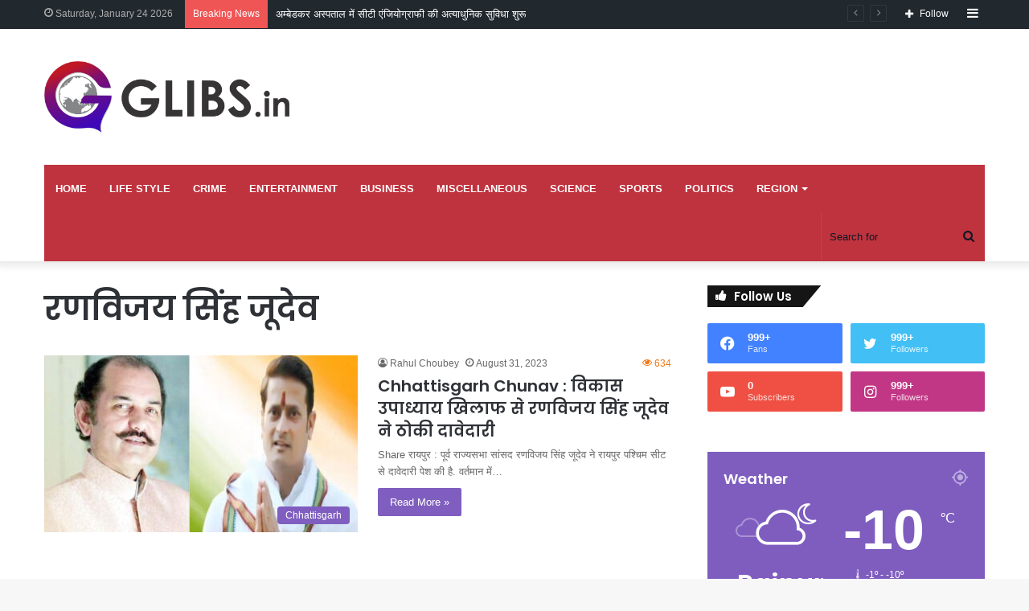

--- FILE ---
content_type: text/html; charset=UTF-8
request_url: https://glibs.in/tag/%E0%A4%B0%E0%A4%A3%E0%A4%B5%E0%A4%BF%E0%A4%9C%E0%A4%AF-%E0%A4%B8%E0%A4%BF%E0%A4%82%E0%A4%B9-%E0%A4%9C%E0%A5%82%E0%A4%A6%E0%A5%87%E0%A4%B5/
body_size: 26459
content:
<!DOCTYPE html> <html lang="en-US" data-skin="light"> <head> <meta charset="UTF-8"/> <link rel="profile" href="//gmpg.org/xfn/11"/> <meta http-equiv='x-dns-prefetch-control' content='on'> <link rel='dns-prefetch' href="//cdnjs.cloudflare.com/"/> <link rel='dns-prefetch' href="//ajax.googleapis.com/"/> <link rel='dns-prefetch' href="//fonts.googleapis.com/"/> <link rel='dns-prefetch' href="//fonts.gstatic.com/"/> <link rel='dns-prefetch' href="//s.gravatar.com/"/> <link rel='dns-prefetch' href="//www.google-analytics.com/"/> <link rel='preload' as='script' href="//ajax.googleapis.com/ajax/libs/webfont/1/webfont.js"> <style id='tie-critical-css' type='text/css'>:root{--brand-color:#0669ff;--dark-brand-color:#0051cc;--bright-color:#FFF;--base-color:#2c2f34}html{-ms-touch-action:manipulation;touch-action:manipulation;-webkit-text-size-adjust:100%;-ms-text-size-adjust:100%}article,aside,details,figcaption,figure,footer,header,main,menu,nav,section,summary{display:block}audio,canvas,progress,video{display:inline-block}audio:not([controls]){display:none;height:0}progress{vertical-align:baseline}template,[hidden]{display:none}a{background-color:transparent}a:active,a:hover{outline-width:0}abbr[title]{border-bottom:none;text-decoration:underline;text-decoration:underline dotted}b,strong{font-weight:inherit}b,strong{font-weight:600}dfn{font-style:italic}mark{background-color:#ff0;color:#000}small{font-size:80%}sub,sup{font-size:75%;line-height:0;position:relative;vertical-align:baseline}sub{bottom:-0.25em}sup{top:-0.5em}img{border-style:none}svg:not(:root){overflow:hidden}figure{margin:1em 0}hr{box-sizing:content-box;height:0;overflow:visible}button,input,select,textarea{font:inherit}optgroup{font-weight:bold}button,input,select{overflow:visible}button,input,select,textarea{margin:0}button,select{text-transform:none}button,[type="button"],[type="reset"],[type="submit"]{cursor:pointer}[disabled]{cursor:default}button,html [type="button"],[type="reset"],[type="submit"]{-webkit-appearance:button}button::-moz-focus-inner,input::-moz-focus-inner{border:0;padding:0}button:-moz-focusring,input:-moz-focusring{outline:1px dotted ButtonText}fieldset{border:1px solid #c0c0c0;margin:0 2px;padding:0.35em 0.625em 0.75em}legend{box-sizing:border-box;color:inherit;display:table;max-width:100%;padding:0;white-space:normal}textarea{overflow:auto}[type="checkbox"],[type="radio"]{box-sizing:border-box;padding:0}[type="number"]::-webkit-inner-spin-button,[type="number"]::-webkit-outer-spin-button{height:auto}[type="search"]{-webkit-appearance:textfield}[type="search"]::-webkit-search-cancel-button,[type="search"]::-webkit-search-decoration{-webkit-appearance:none}*{padding:0;margin:0;list-style:none;border:0;outline:none;box-sizing:border-box}*:before,*:after{box-sizing:border-box}body{background:#F7F7F7;color:var(--base-color);font-family:-apple-system, BlinkMacSystemFont, "Segoe UI", Roboto, Oxygen, Oxygen-Sans, Ubuntu, Cantarell, "Helvetica Neue", "Open Sans", Arial, sans-serif;font-size:13px;line-height:21px}h1,h2,h3,h4,h5,h6,.the-subtitle{line-height:1.4;font-weight:600}h1{font-size:41px;font-weight:700}h2{font-size:27px}h3{font-size:23px}h4,.the-subtitle{font-size:17px}h5{font-size:13px}h6{font-size:12px}a{color:var(--base-color);text-decoration:none;transition:0.15s}.brand-title,a:hover{color:var(--brand-color)}img,object,embed{max-width:100%;height:auto}iframe{max-width:100%}p{line-height:21px}.says,.screen-reader-text,.comment-form-comment label{clip:rect(1px, 1px, 1px, 1px);position:absolute !important;height:1px;width:1px;overflow:hidden}.stream-title{margin-bottom:3px;font-size:11px;color:#a5a5a5;display:block}.stream-item{text-align:center;position:relative;z-index:2;margin:20px 0;padding:0}.stream-item iframe{margin:0 auto}.stream-item img{max-width:100%;width:auto;height:auto;margin:0 auto;display:inline-block;vertical-align:middle}.stream-item.stream-item-above-header{margin:0}.stream-item.stream-item-between .post-item-inner{width:100%;display:block}.post-layout-8.is-header-layout-1.has-header-ad .entry-header-outer,body.post-layout-8.has-header-below-ad .entry-header-outer{padding-top:0}.stream-item-top-wrapper ~ .stream-item-below-header,.is-header-layout-1.has-header-ad.post-layout-6 .featured-area,.has-header-below-ad.post-layout-6 .featured-area{margin-top:0}.has-header-below-ad .fullwidth-entry-title.container-wrapper,.is-header-layout-1.has-header-ad .fullwidth-entry-title,.is-header-layout-1.has-header-ad .is-first-section,.has-header-below-ad .is-first-section{padding-top:0;margin-top:0}@media (max-width: 991px){body:not(.is-header-layout-1).has-header-below-ad.has-header-ad .top-nav-below .has-breaking-news{margin-bottom:20px}.has-header-ad .fullwidth-entry-title.container-wrapper,.has-header-ad.has-header-below-ad .stream-item-below-header,.single.has-header-ad:not(.has-header-below-ad) #content,.page.has-header-ad:not(.has-header-below-ad) #content{margin-top:0}.has-header-ad .is-first-section{padding-top:0}.has-header-ad:not(.has-header-below-ad) .buddypress-header-outer{margin-bottom:15px}}.has-full-width-logo .stream-item-top-wrapper,.header-layout-2 .stream-item-top-wrapper{width:100%;max-width:100%;float:none;clear:both}@media (min-width: 992px){.header-layout-2.has-normal-width-logo .stream-item-top-wrapper{margin-top:0}}.header-layout-3.no-stream-item .logo-container{width:100%;float:none}@media (min-width: 992px){.header-layout-3.has-normal-width-logo .stream-item-top img{float:right}}@media (max-width: 991px){.header-layout-3.has-normal-width-logo .stream-item-top{clear:both}}#background-stream-cover{top:0;left:0;z-index:0;overflow:hidden;width:100%;height:100%;position:fixed}@media (max-width: 768px){.hide_banner_header .stream-item-above-header,.hide_banner_top .stream-item-top-wrapper,.hide_banner_below_header .stream-item-below-header,.hide_banner_bottom .stream-item-above-footer,.hide_banner_above .stream-item-above-post,.hide_banner_above_content .stream-item-above-post-content,.hide_banner_below_content .stream-item-below-post-content,.hide_banner_below .stream-item-below-post,.hide_banner_comments .stream-item-below-post-comments,.hide_breaking_news #top-nav,.hide_sidebars .sidebar,.hide_footer_tiktok #footer-tiktok,.hide_footer_instagram #footer-instagram,.hide_footer #footer-widgets-container,.hide_copyright #site-info,.hide_breadcrumbs #breadcrumb,.hide_share_post_top .share-buttons-top,.hide_share_post_bottom .share-buttons-bottom,.hide_post_newsletter #post-newsletter,.hide_related #related-posts,.hide_read_next #read-next-block,.hide_post_authorbio .post-components .about-author,.hide_post_nav .prev-next-post-nav,.hide_back_top_button #go-to-top,.hide_read_more_buttons .more-link,.hide_inline_related_posts #inline-related-post{display:none !important}}.tie-icon:before,[class^="tie-icon-"],[class*=" tie-icon-"]{font-family:'tiefonticon' !important;speak:never;font-style:normal;font-weight:normal;font-variant:normal;text-transform:none;line-height:1;-webkit-font-smoothing:antialiased;-moz-osx-font-smoothing:grayscale;display:inline-block}body.tie-no-js a.remove,body.tie-no-js .tooltip,body.tie-no-js .woocommerce-message,body.tie-no-js .woocommerce-error,body.tie-no-js .woocommerce-info,body.tie-no-js .bbp-template-notice,body.tie-no-js .indicator-hint,body.tie-no-js .menu-counter-bubble-outer,body.tie-no-js .notifications-total-outer,body.tie-no-js .comp-sub-menu,body.tie-no-js .menu-sub-content{display:none !important}body.tie-no-js .fa,body.tie-no-js .fas,body.tie-no-js .far,body.tie-no-js .fab,body.tie-no-js .tie-icon:before,body.tie-no-js [class^="tie-icon-"],body.tie-no-js [class*=" tie-icon-"],body.tie-no-js .weather-icon{visibility:hidden !important}body.tie-no-js [class^="tie-icon-"]:before,body.tie-no-js [class*=" tie-icon-"]:before{content:"\f105"}.tie-popup,#autocomplete-suggestions{display:none}.container{margin-right:auto;margin-left:auto;padding-left:15px;padding-right:15px}.container:after{content:"";display:table;clear:both}@media (min-width: 768px){.container{width:100%}}@media (min-width: 1200px){.container{max-width:1200px}}.tie-row{margin-left:-15px;margin-right:-15px}.tie-row:after{content:"";display:table;clear:both}.tie-col-xs-1,.tie-col-sm-1,.tie-col-md-1,.tie-col-xs-2,.tie-col-sm-2,.tie-col-md-2,.tie-col-xs-3,.tie-col-sm-3,.tie-col-md-3,.tie-col-xs-4,.tie-col-sm-4,.tie-col-md-4,.tie-col-xs-5,.tie-col-sm-5,.tie-col-md-5,.tie-col-xs-6,.tie-col-sm-6,.tie-col-md-6,.tie-col-xs-7,.tie-col-sm-7,.tie-col-md-7,.tie-col-xs-8,.tie-col-sm-8,.tie-col-md-8,.tie-col-xs-9,.tie-col-sm-9,.tie-col-md-9,.tie-col-xs-10,.tie-col-sm-10,.tie-col-md-10,.tie-col-xs-11,.tie-col-sm-11,.tie-col-md-11,.tie-col-xs-12,.tie-col-sm-12,.tie-col-md-12{position:relative;min-height:1px;padding-left:15px;padding-right:15px}.tie-col-xs-1,.tie-col-xs-2,.tie-col-xs-3,.tie-col-xs-4,.tie-col-xs-5,.tie-col-xs-6,.tie-col-xs-7,.tie-col-xs-8,.tie-col-xs-9,.tie-col-xs-10,.tie-col-xs-11,.tie-col-xs-12{float:left}.tie-col-xs-1{width:8.33333%}.tie-col-xs-2{width:16.66667%}.tie-col-xs-3{width:25%}.tie-col-xs-4{width:33.33333%}.tie-col-xs-5{width:41.66667%}.tie-col-xs-6{width:50%}.tie-col-xs-7{width:58.33333%}.tie-col-xs-8{width:66.66667%}.tie-col-xs-9{width:75%}.tie-col-xs-10{width:83.33333%}.tie-col-xs-11{width:91.66667%}.tie-col-xs-12{width:100%}@media (min-width: 768px){.tie-col-sm-1,.tie-col-sm-2,.tie-col-sm-3,.tie-col-sm-4,.tie-col-sm-5,.tie-col-sm-6,.tie-col-sm-7,.tie-col-sm-8,.tie-col-sm-9,.tie-col-sm-10,.tie-col-sm-11,.tie-col-sm-12{float:left}.tie-col-sm-1{width:8.33333%}.tie-col-sm-2{width:16.66667%}.tie-col-sm-3{width:25%}.tie-col-sm-4{width:33.33333%}.tie-col-sm-5{width:41.66667%}.tie-col-sm-6{width:50%}.tie-col-sm-7{width:58.33333%}.tie-col-sm-8{width:66.66667%}.tie-col-sm-9{width:75%}.tie-col-sm-10{width:83.33333%}.tie-col-sm-11{width:91.66667%}.tie-col-sm-12{width:100%}}@media (min-width: 992px){.tie-col-md-1,.tie-col-md-2,.tie-col-md-3,.tie-col-md-4,.tie-col-md-5,.tie-col-md-6,.tie-col-md-7,.tie-col-md-8,.tie-col-md-9,.tie-col-md-10,.tie-col-md-11,.tie-col-md-12{float:left}.tie-col-md-1{width:8.33333%}.tie-col-md-2{width:16.66667%}.tie-col-md-3{width:25%}.tie-col-md-4{width:33.33333%}.tie-col-md-5{width:41.66667%}.tie-col-md-6{width:50%}.tie-col-md-7{width:58.33333%}.tie-col-md-8{width:66.66667%}.tie-col-md-9{width:75%}.tie-col-md-10{width:83.33333%}.tie-col-md-11{width:91.66667%}.tie-col-md-12{width:100%}}.tie-alignleft{float:left}.tie-alignright{float:right}.tie-aligncenter{clear:both;margin-left:auto;margin-right:auto}.fullwidth{width:100% !important}.alignleft{float:left;margin:0.375em 1.75em 1em 0}.alignright{float:right;margin:0.375em 0 1em 1.75em}.aligncenter{clear:both;display:block;margin:0 auto 1.75em;text-align:center;margin-left:auto;margin-right:auto;margin-top:6px;margin-bottom:6px}@media (max-width: 767px){.entry .alignright,.entry .alignright img,.entry .alignleft,.entry .alignleft img{float:none;clear:both;display:block;margin:0 auto 1.75em}}.clearfix:before,.clearfix:after{content:"\0020";display:block;height:0;overflow:hidden}.clearfix:after{clear:both}.tie-container,#tie-wrapper{height:100%;min-height:650px}.tie-container{position:relative;overflow:hidden}#tie-wrapper{background:#fff;position:relative;z-index:108;height:100%;margin:0 auto}.container-wrapper{background:#ffffff;border:1px solid rgba(0,0,0,0.1);border-radius:2px;padding:30px}#content{margin-top:30px}@media (max-width: 991px){#content{margin-top:15px}}.site-content{-ms-word-wrap:break-word;word-wrap:break-word}.boxed-layout #tie-wrapper,.boxed-layout .fixed-nav{max-width:1230px}.boxed-layout.wrapper-has-shadow #tie-wrapper{box-shadow:0 1px 7px rgba(171,171,171,0.5)}@media (min-width: 992px){.boxed-layout #main-nav.fixed-nav,.boxed-layout #tie-wrapper{width:95%}}@media (min-width: 992px){.framed-layout #tie-wrapper{margin-top:25px;margin-bottom:25px}}@media (min-width: 992px){.border-layout #tie-container{margin:25px}.border-layout:after,.border-layout:before{background:inherit;content:"";display:block;height:25px;left:0;bottom:0;position:fixed;width:100%;z-index:110}.border-layout:before{top:0;bottom:auto}.border-layout.admin-bar:before{top:32px}.border-layout #main-nav.fixed-nav{left:25px;right:25px;width:calc(100% - 50px)}}.theme-header{background:#fff;position:relative;z-index:999}.theme-header:after{content:"";display:table;clear:both}.theme-header.has-shadow{box-shadow:0 0 10px 5px rgba(0,0,0,0.1)}.theme-header.top-nav-below .top-nav{z-index:8}.is-stretch-header .container{max-width:100%}.logo-row{position:relative}#logo{margin-top:40px;margin-bottom:40px;display:block;float:left}#logo img{vertical-align:middle}#logo img[src*='.svg']{width:100% !important}@-moz-document url-prefix(){#logo img[src*='.svg']{height:100px}}#logo a{display:inline-block}#logo .h1-off{position:absolute;top:-9000px;left:-9000px}#logo.text-logo a{color:var(--brand-color)}#logo.text-logo a:hover{color:var(--dark-brand-color);opacity:0.8}#tie-logo-inverted,#tie-sticky-logo-inverted{display:none}.tie-skin-inverted #tie-sticky-logo-inverted,.tie-skin-inverted #tie-logo-inverted{display:block}.tie-skin-inverted #tie-sticky-logo-default,.tie-skin-inverted #tie-logo-default{display:none}.logo-text{font-size:50px;line-height:50px;font-weight:bold}@media (max-width: 670px){.logo-text{font-size:30px}}.has-full-width-logo.is-stretch-header .logo-container{padding:0}.has-full-width-logo #logo{margin:0}.has-full-width-logo #logo a,.has-full-width-logo #logo img{width:100%;height:auto;display:block}.has-full-width-logo #logo,.header-layout-2 #logo{float:none;text-align:center}.has-full-width-logo #logo img,.header-layout-2 #logo img{margin-right:auto;margin-left:auto}.has-full-width-logo .logo-container,.header-layout-2 .logo-container{width:100%;float:none}@media (max-width: 991px){#theme-header.has-normal-width-logo #logo{margin:14px 0 !important;text-align:left;line-height:1}#theme-header.has-normal-width-logo #logo img{width:auto;height:auto;max-width:190px}}@media (max-width: 479px){#theme-header.has-normal-width-logo #logo img{max-width:160px;max-height:60px !important}}@media (max-width: 991px){#theme-header.mobile-header-default:not(.header-layout-1) #logo,#theme-header.mobile-header-default.header-layout-1 .header-layout-1-logo{-webkit-flex-grow:10;-ms-flex-positive:10;flex-grow:10}#theme-header.mobile-header-centered.header-layout-1 .header-layout-1-logo{width:auto !important}#theme-header.mobile-header-centered #logo{float:none;text-align:center}}.components{float:right}.components>li{position:relative;float:right;list-style:none}.components>li.social-icons-item{margin:0}.components>li>a{display:block;position:relative;width:30px;text-align:center;line-height:inherit;font-size:16px}.components>li>a:hover,.components>li:hover>a{z-index:2}.components .avatar{border-radius:100%;position:relative;top:4px;max-width:20px}.components a.follow-btn{width:auto;padding-left:15px;padding-right:15px;overflow:hidden}.components .follow-btn .tie-icon-plus{font-size:13px}.components .follow-btn .follow-text{font-size:12px;margin-left:8px;display:block;float:right}.components .search-bar{width:auto;border:solid rgba(0,0,0,0.1);border-width:0 1px;margin-left:10px}.components #search{position:relative;background:transparent}.components #search-input{border:0;margin-bottom:0;line-height:inherit;width:100%;background:transparent;padding:0 25px 0 10px;border-radius:0;box-sizing:border-box;font-size:inherit}.components #search-input:hover{background:rgba(0,0,0,0.03)}.components #search-input:focus{background:rgba(0,0,0,0.03);box-shadow:none}.components #search-submit{position:absolute;right:0;top:0;width:40px;line-height:inherit;color:#777777;background:transparent;font-size:15px;padding:0;transition:color 0.15s}.components #search-submit:hover{color:var(--brand-color)}#search-submit .tie-icon-spinner{color:#555;cursor:default;-webkit-animation:tie-spin 3s infinite linear;animation:tie-spin 3s infinite linear}.top-nav-boxed .components li:first-child.weather-menu-item,.main-nav-boxed .components li:first-child.weather-menu-item,.components .search-bar+.weather-menu-item{padding-right:10px}.popup-login-icon.has-title a{width:auto;padding:0 8px}.popup-login-icon.has-title span{line-height:unset;float:left}.popup-login-icon.has-title .login-title{position:relative;font-size:13px;padding-left:4px}.weather-menu-item{display:-webkit-flex;display:-ms-flexbox;display:flex;-webkit-align-items:center;-ms-flex-align:center;align-items:center;padding-right:5px;overflow:hidden}.weather-menu-item:after{content:'t';visibility:hidden;width:0}.weather-menu-item .weather-wrap{padding:0;overflow:inherit;line-height:23px}.weather-menu-item .weather-forecast-day{display:block;float:left;width:auto;padding:0 5px;line-height:initial}.weather-menu-item .weather-forecast-day .weather-icon{font-size:26px;margin-bottom:0}.weather-menu-item .city-data{float:left;display:block;font-size:12px}.weather-menu-item .weather-current-temp{font-size:16px;font-weight:400}.weather-menu-item .weather-current-temp sup{font-size:9px;top:-2px}.weather-menu-item .theme-notice{padding:0 10px}.components .tie-weather-widget{color:var(--base-color)}.main-nav-dark .main-nav .tie-weather-widget{color:#ffffff}.top-nav-dark .top-nav .tie-weather-widget{color:#ccc}.components .icon-basecloud-bg:after{color:#ffffff}.main-nav-dark .main-nav .icon-basecloud-bg:after{color:#1f2024}.top-nav-dark .top-nav .icon-basecloud-bg:after{color:#1f2024}.header-layout-1 #menu-components-wrap{display:-webkit-flex;display:-ms-flexbox;display:flex;-webkit-justify-content:flex-end;-ms-flex-pack:end;justify-content:flex-end}@media (max-width: 991px){.header-layout-1 #main-nav [class*="tie-col-md"]{float:left;width:auto}}.header-layout-1 .main-menu-wrapper{display:table;width:100%}.header-layout-1 #logo{line-height:1;float:left;margin-top:20px;margin-bottom:20px}.header-layout-1 .header-layout-1-logo{display:table-cell;vertical-align:middle;float:none}.header-layout-1 #main-nav .components .search-bar{border:none}.header-layout-1 #main-nav .components #search-input{border:1px solid rgba(0,0,0,0.1);line-height:initial;padding-top:10px;padding-bottom:10px}.header-layout-1.main-nav-dark #main-nav .components #search-input{border-color:rgba(255,255,255,0.07)}.header-layout-2 #menu-components-wrap{display:-webkit-flex;display:-ms-flexbox;display:flex;-webkit-justify-content:center;-ms-flex-pack:center;justify-content:center}.header-layout-4 #menu-components-wrap{-webkit-justify-content:flex-start;-ms-flex-pack:start;justify-content:flex-start;padding-left:25px}.header-layout-4 #menu-components-wrap .main-menu-wrap{-webkit-flex-grow:1;-ms-flex-positive:1;flex-grow:1}.is-header-bg-extended #theme-header,.is-header-bg-extended #theme-header.header-layout-1 #main-nav:not(.fixed-nav){background:transparent !important;display:inline-block !important;width:100% !important;box-shadow:none !important;transition:background 0.3s}.is-header-bg-extended #theme-header:before,.is-header-bg-extended #theme-header.header-layout-1 #main-nav:not(.fixed-nav):before{content:"";position:absolute;width:100%;left:0;right:0;top:0;height:150px;background-image:linear-gradient(to top, transparent, rgba(0,0,0,0.5))}@media (max-width: 991px){.is-header-bg-extended #tie-wrapper #theme-header .logo-container:not(.fixed-nav){background:transparent;box-shadow:none;transition:background 0.3s}}.is-header-bg-extended .has-background .is-first-section{margin-top:-350px !important}.is-header-bg-extended .has-background .is-first-section>*{padding-top:350px !important}.rainbow-line{height:3px;width:100%;position:relative;z-index:2;background-image:linear-gradient(to right, #f76570 0%, #f76570 8%, #f3a46b 8%, #f3a46b 16%, #f3a46b 16%, #ffd205 16%, #ffd205 24%, #ffd205 24%, #1bbc9b 24%, #1bbc9b 25%, #1bbc9b 32%, #14b9d5 32%, #14b9d5 40%, #c377e4 40%, #c377e4 48%, #f76570 48%, #f76570 56%, #f3a46b 56%, #f3a46b 64%, #ffd205 64%, #ffd205 72%, #1bbc9b 72%, #1bbc9b 80%, #14b9d5 80%, #14b9d5 80%, #14b9d5 89%, #c377e4 89%, #c377e4 100%)}@media (max-width: 991px){.logo-container,.header-layout-1 .main-menu-wrapper{border-width:0;display:-webkit-flex;display:-ms-flexbox;display:flex;-webkit-flex-flow:row nowrap;-ms-flex-flow:row nowrap;flex-flow:row nowrap;-webkit-align-items:center;-ms-flex-align:center;align-items:center;-webkit-justify-content:space-between;-ms-flex-pack:justify;justify-content:space-between}}.mobile-header-components{display:none;z-index:10;height:30px;line-height:30px;-webkit-flex-wrap:nowrap;-ms-flex-wrap:nowrap;flex-wrap:nowrap;-webkit-flex:1 1 0%;-ms-flex:1 1 0%;flex:1 1 0%}.mobile-header-components .components{float:none;display:-webkit-flex !important;display:-ms-flexbox !important;display:flex !important;-webkit-justify-content:stretch;-ms-flex-pack:stretch;justify-content:stretch}.mobile-header-components .components li.custom-menu-link{display:inline-block;float:none}.mobile-header-components .components li.custom-menu-link>a{width:20px;padding-bottom:15px}.mobile-header-components .components li.custom-menu-link>a .menu-counter-bubble{right:calc(50% - 10px);bottom:-10px}.header-layout-1.main-nav-dark .mobile-header-components .components li.custom-menu-link>a{color:#fff}.dark-skin .mobile-header-components .components a.button.guest-btn:not(:hover){background:#23262a;border-color:#23262a;color:#fff}.mobile-header-components .components .comp-sub-menu{padding:10px}.dark-skin .mobile-header-components .components .comp-sub-menu{background:#1f2024}.mobile-header-components [class^="tie-icon-"],.mobile-header-components [class*=" tie-icon-"]{font-size:18px;width:20px;height:20px;vertical-align:middle}.mobile-header-components .tie-mobile-menu-icon{font-size:20px}.mobile-header-components .tie-icon-grid-9,.mobile-header-components .tie-icon-grid-4{-webkit-transform:scale(1.75);-ms-transform:scale(1.75);transform:scale(1.75)}.mobile-header-components .nav-icon{display:inline-block;width:20px;height:2px;background-color:var(--base-color);position:relative;top:-4px;transition:background 0.4s ease}.mobile-header-components .nav-icon:before,.mobile-header-components .nav-icon:after{position:absolute;right:0;background-color:var(--base-color);content:'';display:block;width:100%;height:100%;transition:background 0.4s, right .2s ease, -webkit-transform 0.4s;transition:transform 0.4s, background 0.4s, right .2s ease;transition:transform 0.4s, background 0.4s, right .2s ease, -webkit-transform 0.4s;-webkit-transform:translateZ(0);transform:translateZ(0);-webkit-backface-visibility:hidden;backface-visibility:hidden}.mobile-header-components .nav-icon:before{-webkit-transform:translateY(-7px);-ms-transform:translateY(-7px);transform:translateY(-7px)}.mobile-header-components .nav-icon:after{-webkit-transform:translateY(7px);-ms-transform:translateY(7px);transform:translateY(7px)}.mobile-header-components .nav-icon.is-layout-2:before,.mobile-header-components .nav-icon.is-layout-2:after{width:70%;right:15%}.mobile-header-components .nav-icon.is-layout-3:after{width:60%}.mobile-header-components .nav-icon.is-layout-4:after{width:60%;right:auto;left:0}.dark-skin .mobile-header-components .nav-icon,.dark-skin .mobile-header-components .nav-icon:before,.dark-skin .mobile-header-components .nav-icon:after,.main-nav-dark.header-layout-1 .mobile-header-components .nav-icon,.main-nav-dark.header-layout-1 .mobile-header-components .nav-icon:before,.main-nav-dark.header-layout-1 .mobile-header-components .nav-icon:after{background-color:#ffffff}.dark-skin .mobile-header-components .nav-icon .menu-text,.main-nav-dark.header-layout-1 .mobile-header-components .nav-icon .menu-text{color:#ffffff}.mobile-header-components .menu-text-wrapper{white-space:nowrap;width:auto !important}.mobile-header-components .menu-text{color:var(--base-color);line-height:30px;font-size:12px;padding:0 0 0 5px;display:inline-block;transition:color 0.4s}.dark-skin .mobile-header-components .menu-text,.main-nav-dark.header-layout-1 .mobile-header-components .menu-text{color:#ffffff}#mobile-header-components-area_1 .components li.custom-menu-link>a{margin-right:15px}#mobile-header-components-area_1 .comp-sub-menu{left:0;right:auto}#mobile-header-components-area_2 .components{-webkit-flex-direction:row-reverse;-ms-flex-direction:row-reverse;flex-direction:row-reverse}#mobile-header-components-area_2 .components li.custom-menu-link>a{margin-left:15px}#mobile-menu-icon:hover .nav-icon,#mobile-menu-icon:hover .nav-icon:before,#mobile-menu-icon:hover .nav-icon:after{background-color:var(--brand-color)}@media (max-width: 991px){.logo-container:before,.logo-container:after{height:1px}.mobile-components-row .logo-wrapper{height:auto !important}.mobile-components-row .logo-container,.mobile-components-row.header-layout-1 .main-menu-wrapper{-webkit-flex-wrap:wrap;-ms-flex-wrap:wrap;flex-wrap:wrap}.mobile-components-row:not(.header-layout-1) #logo,.mobile-components-row.header-layout-1 .header-layout-1-logo{-webkit-flex:1 0 100%;-ms-flex:1 0 100%;flex:1 0 100%;-webkit-order:-1;-ms-flex-order:-1;order:-1}.mobile-components-row .mobile-header-components{padding:5px 0;height:45px}.mobile-components-row .mobile-header-components .components li.custom-menu-link>a{padding-bottom:0}#tie-body #mobile-container,.mobile-header-components{display:block}#slide-sidebar-widgets{display:none}}.top-nav{background-color:#ffffff;position:relative;z-index:10;line-height:35px;border:1px solid rgba(0,0,0,0.1);border-width:1px 0;color:var(--base-color)}.main-nav-below.top-nav-above .top-nav{border-top-width:0}.top-nav a:not(.button):not(:hover){color:var(--base-color)}.top-nav .components>li:hover>a{color:var(--brand-color)}.topbar-wrapper{display:-webkit-flex;display:-ms-flexbox;display:flex;min-height:35px}.top-nav.has-menu .topbar-wrapper,.top-nav.has-components .topbar-wrapper{display:block}.top-nav .tie-alignleft,.top-nav .tie-alignright{-webkit-flex-grow:1;-ms-flex-positive:1;flex-grow:1;position:relative}.top-nav.has-breaking-news .tie-alignleft{-webkit-flex:1 0 100px;-ms-flex:1 0 100px;flex:1 0 100px}.top-nav.has-breaking-news .tie-alignright{-webkit-flex-grow:0;-ms-flex-positive:0;flex-grow:0;z-index:1}.top-nav.has-date-components .tie-alignleft .components>li:first-child:not(.search-bar),.top-nav.has-date-components-menu .components>li:first-child:not(.search-bar),.top-nav-boxed .top-nav.has-components .components>li:first-child:not(.search-bar){border-width:0}@media (min-width: 992px){.header-layout-1.top-nav-below:not(.has-shadow) .top-nav{border-width:0 0 1px}}.topbar-today-date{float:left;padding-right:15px;font-size:12px;-webkit-flex-shrink:0;-ms-flex-negative:0;flex-shrink:0}.topbar-today-date:before{font-size:13px;content:"\f017"}.top-menu .menu a{padding:0 10px}.top-menu .menu li:hover>a{color:var(--brand-color)}.top-menu .menu ul{display:none;position:absolute;background:#ffffff}.top-menu .menu li:hover>ul{display:block}.top-menu .menu li{position:relative}.top-menu .menu ul.sub-menu a{width:180px;line-height:20px;padding:7px 15px}.tie-alignright .top-menu{float:right;border-width:0 1px}.top-menu .menu .tie-current-menu>a{color:var(--brand-color)}@media (min-width: 992px){.top-nav-boxed .top-nav{background:transparent !important;border-width:0}.top-nav-boxed .topbar-today-date{padding:0 15px}.top-nav-boxed .top-nav{background:transparent;border-width:0}.top-nav-boxed .topbar-wrapper{background:#ffffff;border:1px solid rgba(0,0,0,0.1);border-width:0 1px 1px;width:100%}.top-nav-boxed.main-nav-above.top-nav-below:not(.header-layout-1) .topbar-wrapper{border-width:1px}.top-nav-boxed.has-shadow.top-nav-below .topbar-wrapper,.top-nav-boxed.has-shadow.top-nav-below-main-nav .topbar-wrapper{border-width:1px 1px 0 !important}.top-nav-boxed.main-nav-below.top-nav-below-main-nav .has-breaking-news .topbar-wrapper{border-left-width:0 !important}.top-nav-boxed .has-menu .topbar-wrapper,.top-nav-boxed .has-components .topbar-wrapper{border-width:0 1px 1px}.top-nav-boxed .tie-alignright .search-bar{border-right-width:0}.top-nav-boxed .tie-alignleft .search-bar{border-left-width:0}.top-nav-boxed .has-date-components .tie-alignleft .search-bar,.top-nav-boxed .has-date-components-menu .tie-alignleft .search-bar{border-left-width:1px}}.top-nav .tie-alignleft .components,.top-nav .tie-alignleft .components>li{float:left}.top-nav .tie-alignleft .comp-sub-menu{right:auto;left:-1px}.top-nav-dark .top-nav{background-color:#2c2e32;color:#ccc}.top-nav-dark .top-nav *{border-color:rgba(255,255,255,0.1)}.top-nav-dark .top-nav .breaking a{color:#ccc}.top-nav-dark .top-nav .breaking a:hover{color:#ffffff}.top-nav-dark .top-nav .components>li>a,.top-nav-dark .top-nav .components>li.social-icons-item .social-link:not(:hover) span{color:#ccc}.top-nav-dark .top-nav .components>li:hover>a{color:#ffffff}.top-nav-dark .top-nav .top-menu li a{color:#ccc;border-color:rgba(255,255,255,0.04)}.top-nav-dark .top-menu ul{background:#2c2e32}.top-nav-dark .top-menu li:hover>a{background:rgba(0,0,0,0.1);color:var(--brand-color)}.top-nav-dark.top-nav-boxed .top-nav{background-color:transparent}.top-nav-dark.top-nav-boxed .topbar-wrapper{background-color:#2c2e32}.top-nav-dark.top-nav-boxed.top-nav-above.main-nav-below .topbar-wrapper{border-width:0}.top-nav-light #top-nav .weather-icon .icon-cloud,.top-nav-light #top-nav .weather-icon .icon-basecloud-bg,.top-nav-light #top-nav .weather-icon .icon-cloud-behind,.main-nav-light #main-nav .weather-icon .icon-cloud,.main-nav-light #main-nav .weather-icon .icon-basecloud-bg,.main-nav-light #main-nav .weather-icon .icon-cloud-behind{color:#d3d3d3}@media (max-width: 991px){.top-nav:not(.has-breaking-news),.topbar-today-date,.top-menu,.theme-header .components{display:none}}.breaking{display:none}.main-nav-wrapper{position:relative;z-index:4}.main-nav-below.top-nav-below-main-nav .main-nav-wrapper{z-index:9}.main-nav-above.top-nav-below .main-nav-wrapper{z-index:10}.main-nav{background-color:var(--main-nav-background);color:var(--main-nav-primary-color);position:relative;border:1px solid var(--main-nav-main-border-color);border-width:1px 0}.main-menu-wrapper{border:0 solid var(--main-nav-main-border-color);position:relative}@media (min-width: 992px){.header-menu{float:left}.header-menu .menu li{display:block;float:left}.header-menu .menu a{display:block;position:relative}.header-menu .menu .sub-menu a{padding:8px 10px}.header-menu .menu a:hover,.header-menu .menu li:hover>a{z-index:2}.header-menu .menu ul{box-shadow:0 2px 5px rgba(0,0,0,0.1)}.header-menu .menu ul li{position:relative}.header-menu .menu ul a{border-width:0 0 1px;transition:0.15s}.header-menu .menu ul ul{top:0;left:100%}#main-nav{z-index:9;line-height:60px}#main-nav .search-bar{border-color:var(--main-nav-main-border-color)}.top-nav-below-main-nav #main-nav .main-menu>ul>li,.header-layout-1.top-nav-below #main-nav .main-menu>ul>li{border-bottom:0;margin-bottom:0}.main-menu .menu a{transition:0.15s}.main-menu .menu>li>a{padding:0 14px;font-size:13px;font-weight:600}.main-menu .menu>li>.menu-sub-content{border-top:2px solid var(--main-nav-primary-color)}.main-menu .menu>li.tie-current-menu{border-bottom:5px solid var(--main-nav-primary-color);margin-bottom:-5px}.main-menu .menu>li.tie-current-menu>a:after{content:"";width:20px;height:2px;position:absolute;margin-top:17px;left:50%;top:50%;bottom:auto;right:auto;-webkit-transform:translateX(-50%) translateY(-50%);-ms-transform:translateX(-50%) translateY(-50%);transform:translateX(-50%) translateY(-50%);background:#2c2f34;transition:0.3s}.main-menu .menu>li.is-icon-only>a{padding:0 20px;line-height:inherit}.main-menu .menu>li.is-icon-only>a:after,.main-menu .menu>li.is-icon-only>a:before{display:none}.main-menu .menu>li.is-icon-only>a .tie-menu-icon{font-size:160%;-webkit-transform:translateY(15%);-ms-transform:translateY(15%);transform:translateY(15%)}.main-menu .menu ul{line-height:20px;z-index:1}.main-menu .menu .sub-menu .tie-menu-icon,.main-menu .menu .mega-recent-featured-list .tie-menu-icon,.main-menu .menu .mega-link-column .tie-menu-icon,.main-menu .menu .mega-cat-more-links .tie-menu-icon{width:20px}.main-menu .menu-sub-content{background:var(--main-nav-background);display:none;padding:15px;width:230px;position:absolute;box-shadow:0 2px 2px rgba(0,0,0,0.15)}.main-menu .menu-sub-content a{width:200px}.main-menu .menu-sub-content .menu-item-has-children>a:before{right:5px}.main-menu ul li:hover>.menu-sub-content,.main-menu ul li[aria-expanded="true"]>ul,.main-menu ul li[aria-expanded="true"]>.mega-menu-block{display:block;z-index:1}nav.main-nav .menu>li.tie-current-menu>a,nav.main-nav .menu>li:hover>a{background-color:var(--main-nav-primary-color);color:var(--main-nav-contrast-primary-color)}.header-layout-1 .main-menu-wrap .menu>li:only-child:not(.mega-menu){position:relative}.header-layout-1 .main-menu-wrap .menu>li:only-child>.menu-sub-content{right:0;left:auto}.header-layout-1 .main-menu-wrap .menu>li:only-child>.menu-sub-content ul{left:auto;right:100%}nav.main-nav .components>li:hover>a{color:var(--brand-color)}.main-nav .menu ul li:hover>a:not(.megamenu-pagination),.main-nav .components li a:hover,.main-nav .menu ul li.current-menu-item:not(.mega-link-column)>a{color:var(--main-nav-primary-color)}.main-nav .menu a,.main-nav .components li a{color:var(--main-nav-text-color)}.main-nav .components li a.button:hover,.main-nav .components li a.checkout-button{color:var(--main-nav-contrast-primary-color)}.main-nav-light{--main-nav-background:#FFFFFF;--main-nav-secondry-background:rgba(0,0,0,0.03);--main-nav-primary-color:var(--brand-color);--main-nav-contrast-primary-color:var(--bright-color);--main-nav-text-color:var(--base-color);--main-nav-secondry-text-color:rgba(0,0,0,0.5);--main-nav-main-border-color:rgba(0,0,0,0.1);--main-nav-secondry-border-color:rgba(0,0,0,0.08)}.main-nav-light.fixed-nav{background-color:rgba(255,255,255,0.95)}.main-nav-dark{--main-nav-background:#1f2024;--main-nav-secondry-background:rgba(0,0,0,0.2);--main-nav-primary-color:var(--brand-color);--main-nav-contrast-primary-color:var(--bright-color);--main-nav-text-color:#FFFFFF;--main-nav-secondry-text-color:rgba(225,255,255,0.5);--main-nav-main-border-color:rgba(255,255,255,0.07);--main-nav-secondry-border-color:rgba(255,255,255,0.04)}.main-nav-dark .main-nav,.main-nav-dark .main-nav ul.cats-horizontal li a{border-width:0}.main-nav-dark .main-nav.fixed-nav{background-color:rgba(31,32,36,0.95)}}@media (min-width: 992px){header .menu-item-has-children>a:before,.mega-menu>a:before{content:'';position:absolute;right:12px;margin-top:2px;top:50%;bottom:auto;-webkit-transform:translateY(-50%);-ms-transform:translateY(-50%);transform:translateY(-50%);width:0;height:0;border:4px solid transparent;border-top:4px solid #ffffff;transition:border 0.15s}header .menu-item-has-children .menu-item-has-children>a:before,.mega-menu .menu-item-has-children>a:before{border:4px solid transparent;border-left-color:#ffffff}.menu>.menu-item-has-children:not(.is-icon-only)>a,.menu .mega-menu:not(.is-icon-only)>a{padding-right:25px}.main-menu .menu>li.tie-current-menu>a:before,.main-menu .menu>li:hover>a:before{border-top-color:var(--bright-color)}.main-nav-light .main-nav .menu-item-has-children>a:before,.main-nav-light .mega-menu>a:before{border-top-color:var(--base-color)}.main-nav-light .main-nav .menu-item-has-children .menu-item-has-children>a:before,.main-nav-light .mega-menu .menu-item-has-children>a:before{border-top-color:transparent;border-left-color:var(--base-color)}.main-nav-light .main-nav .menu-item-has-children li:hover>a:before,.main-nav-light .mega-menu li:hover>a:before{border-left-color:var(--brand-color)}.top-nav-dark .top-menu .menu-item-has-children>a:before{border-top-color:#ccc}.top-nav-dark .top-menu .menu-item-has-children .menu-item-has-children>a:before{border-left-color:#ccc;border-top-color:transparent}}@media (min-width: 992px){.main-nav-boxed .main-nav{border-width:0}.main-nav-boxed .main-menu-wrapper{float:left;width:100%;background-color:var(--main-nav-background)}.main-nav-boxed .main-menu-wrapper .search-bar{border-right-width:0}.main-nav-boxed.main-nav-light .main-menu-wrapper{border-width:1px}.dark-skin .main-nav-boxed.main-nav-light .main-menu-wrapper{border-width:0}.main-nav-boxed.main-nav-light .fixed-nav .main-menu-wrapper{border-color:transparent}.main-nav-above.top-nav-above #main-nav:not(.fixed-nav){top:-1px}.main-nav-below.top-nav-below #main-nav:not(.fixed-nav){bottom:-1px}.dark-skin .main-nav-below.top-nav-above #main-nav{border-width:0}.dark-skin .main-nav-below.top-nav-below-main-nav #main-nav{border-top-width:0}}.main-nav-boxed .main-nav:not(.fixed-nav),.main-nav-boxed .fixed-nav .main-menu-wrapper,.theme-header:not(.main-nav-boxed) .fixed-nav .main-menu-wrapper{background:transparent !important}@media (min-width: 992px){.header-layout-1.main-nav-below.top-nav-above .main-nav{margin-top:-1px}.header-layout-1.main-nav-below.top-nav-above .top-nav{border-top-width:0}.header-layout-1.main-nav-below.top-nav-above .breaking-title{top:0;margin-bottom:-1px}}.header-layout-1.main-nav-below.top-nav-below-main-nav .main-nav-wrapper{z-index:9}.header-layout-1.main-nav-below.top-nav-below-main-nav .main-nav{margin-bottom:-1px;bottom:0;border-top-width:0}@media (min-width: 992px){.header-layout-1.main-nav-below.top-nav-below-main-nav .top-nav{margin-top:-1px}}.header-layout-1.has-shadow:not(.top-nav-below) .main-nav{border-bottom:0 !important}#theme-header.header-layout-1>div:only-child nav{border-width:0 !important}@media only screen and (min-width: 992px) and (max-width: 1100px){.main-nav .menu>li:not(.is-icon-only)>a{padding-left:7px;padding-right:7px}.main-nav .menu>li:not(.is-icon-only)>a:before{display:none}.main-nav .menu>li.is-icon-only>a{padding-left:15px;padding-right:15px}}.menu-tiny-label{font-size:10px;border-radius:10px;padding:2px 7px 3px;margin-left:3px;line-height:1;position:relative;top:-1px}.menu-tiny-label.menu-tiny-circle{border-radius:100%}@media (max-width: 991px){#sticky-logo{display:none}}@media (min-width: 992px){#sticky-logo{overflow:hidden;float:left;vertical-align:middle}#sticky-logo a{line-height:1;display:inline-block}#sticky-logo img{position:relative;vertical-align:middle;padding:8px 10px;top:-1px;max-height:50px}.just-before-sticky #sticky-logo img,.header-layout-1 #sticky-logo img{padding:0}.header-layout-1:not(.has-custom-sticky-logo) #sticky-logo{display:none}.theme-header #sticky-logo img{opacity:0;visibility:hidden;width:0 !important;-webkit-transform:translateY(75%);-ms-transform:translateY(75%);transform:translateY(75%);transition:opacity 0.6s cubic-bezier(0.55, 0, 0.1, 1),-webkit-transform 0.3s cubic-bezier(0.55, 0, 0.1, 1);transition:transform 0.3s cubic-bezier(0.55, 0, 0.1, 1),opacity 0.6s cubic-bezier(0.55, 0, 0.1, 1);transition:transform 0.3s cubic-bezier(0.55, 0, 0.1, 1),opacity 0.6s cubic-bezier(0.55, 0, 0.1, 1),-webkit-transform 0.3s cubic-bezier(0.55, 0, 0.1, 1)}.theme-header.header-layout-1:not(.has-custom-sticky-logo) #sticky-logo img{transition:none}.theme-header:not(.header-layout-1) #main-nav:not(.fixed-nav) #sticky-logo img{margin-left:-20px}.header-layout-1 .flex-placeholder{-webkit-flex-grow:1;-ms-flex-positive:1;flex-grow:1}}.theme-header .fixed-nav{position:fixed;width:100%;top:0;bottom:auto !important;z-index:100;will-change:transform;-webkit-transform:translateY(-100%);-ms-transform:translateY(-100%);transform:translateY(-100%);transition:-webkit-transform 0.3s;transition:transform 0.3s;transition:transform 0.3s, -webkit-transform 0.3s;box-shadow:0 4px 2px -2px rgba(0,0,0,0.1);border-width:0;background-color:rgba(255,255,255,0.95)}.theme-header .fixed-nav:not(.just-before-sticky){line-height:60px !important}@media (min-width: 992px){.theme-header .fixed-nav:not(.just-before-sticky) .header-layout-1-logo{display:none}}.theme-header .fixed-nav:not(.just-before-sticky) #sticky-logo img{opacity:1;visibility:visible;width:auto !important;-webkit-transform:translateY(0);-ms-transform:translateY(0);transform:translateY(0)}@media (min-width: 992px){.header-layout-1:not(.just-before-sticky):not(.has-custom-sticky-logo) .fixed-nav #sticky-logo{display:block}}.admin-bar .theme-header .fixed-nav{top:32px}@media (max-width: 782px){.admin-bar .theme-header .fixed-nav{top:46px}}@media (max-width: 600px){.admin-bar .theme-header .fixed-nav{top:0}}@media (min-width: 992px){.border-layout .theme-header .fixed-nav{top:25px}.border-layout.admin-bar .theme-header .fixed-nav{top:57px}}.theme-header .fixed-nav .container{opacity:0.95}.theme-header .fixed-nav .main-menu-wrapper,.theme-header .fixed-nav .main-menu{border-top:0}.theme-header .fixed-nav.fixed-unpinned:not(.default-behavior-mode) .main-menu .menu>li.tie-current-menu{border-bottom-width:0;margin-bottom:0}.theme-header .fixed-nav.unpinned-no-transition{transition:none}.theme-header .fixed-nav:not(.fixed-unpinned):not(.fixed-pinned) .tie-current-menu{border:none !important}.theme-header .fixed-pinned,.theme-header .default-behavior-mode.fixed-unpinned{-webkit-transform:translate3d(0, 0, 0);transform:translate3d(0, 0, 0)}@media (max-width: 991px){.theme-header .fixed-nav{transition:none}.fixed-nav.logo-container.sticky-up,.fixed-nav.logo-container.sticky-nav-slide.sticky-down,.fixed-nav#main-nav.sticky-up,.fixed-nav#main-nav.sticky-nav-slide.sticky-down{transition:-webkit-transform 0.4s ease;transition:transform 0.4s ease;transition:transform 0.4s ease, -webkit-transform 0.4s ease}.sticky-type-slide .fixed-nav.logo-container.sticky-nav-slide-visible,.sticky-type-slide .fixed-nav#main-nav.sticky-nav-slide-visible{-webkit-transform:translateY(0);-ms-transform:translateY(0);transform:translateY(0)}.fixed-nav.default-behavior-mode{-webkit-transform:none !important;-ms-transform:none !important;transform:none !important}}@media (max-width: 991px){#tie-wrapper header#theme-header{box-shadow:none;background:transparent !important}.logo-container,.header-layout-1 .main-nav{border-width:0;box-shadow:0 3px 7px 0 rgba(0,0,0,0.1)}.header-layout-1.top-nav-below .main-nav:not(.fixed-nav){box-shadow:none}.is-header-layout-1.has-header-ad .top-nav-below .main-nav{border-bottom-width:1px}.logo-container,.header-layout-1 .main-nav{background-color:#ffffff}.dark-skin .logo-container,.main-nav-dark.header-layout-1 .main-nav{background-color:#1f2024}.dark-skin #theme-header .logo-container.fixed-nav{background-color:rgba(31,32,36,0.95)}.header-layout-1.main-nav-below.top-nav-below-main-nav .main-nav{margin-bottom:0}#sticky-nav-mask,.header-layout-1 #menu-components-wrap,.header-layout-3 .main-nav-wrapper,.header-layout-2 .main-nav-wrapper{display:none}.main-menu-wrapper .tie-alignleft{width:100%}} </style> <meta name='robots' content='index, follow, max-image-preview:large, max-snippet:-1, max-video-preview:-1'/> <title>रणविजय सिंह जूदेव Archives - Glibs</title> <meta name="description" content="keywords %"/> <link rel="canonical" href="https://glibs.in/tag/रणविजय-सिंह-जूदेव/"/> <meta property="og:locale" content="en_US"/> <meta property="og:type" content="article"/> <meta property="og:title" content="रणविजय सिंह जूदेव Archives - Glibs"/> <meta property="og:description" content="keywords %"/> <meta property="og:url" content="https://glibs.in/tag/रणविजय-सिंह-जूदेव/"/> <meta property="og:site_name" content="Glibs"/> <meta name="twitter:card" content="summary_large_image"/> <script type="application/ld+json" class="yoast-schema-graph">{"@context":"https://schema.org","@graph":[{"@type":"CollectionPage","@id":"https://glibs.in/tag/%e0%a4%b0%e0%a4%a3%e0%a4%b5%e0%a4%bf%e0%a4%9c%e0%a4%af-%e0%a4%b8%e0%a4%bf%e0%a4%82%e0%a4%b9-%e0%a4%9c%e0%a5%82%e0%a4%a6%e0%a5%87%e0%a4%b5/","url":"https://glibs.in/tag/%e0%a4%b0%e0%a4%a3%e0%a4%b5%e0%a4%bf%e0%a4%9c%e0%a4%af-%e0%a4%b8%e0%a4%bf%e0%a4%82%e0%a4%b9-%e0%a4%9c%e0%a5%82%e0%a4%a6%e0%a5%87%e0%a4%b5/","name":"रणविजय सिंह जूदेव Archives - Glibs","isPartOf":{"@id":"https://glibs.in/#website"},"primaryImageOfPage":{"@id":"https://glibs.in/tag/%e0%a4%b0%e0%a4%a3%e0%a4%b5%e0%a4%bf%e0%a4%9c%e0%a4%af-%e0%a4%b8%e0%a4%bf%e0%a4%82%e0%a4%b9-%e0%a4%9c%e0%a5%82%e0%a4%a6%e0%a5%87%e0%a4%b5/#primaryimage"},"image":{"@id":"https://glibs.in/tag/%e0%a4%b0%e0%a4%a3%e0%a4%b5%e0%a4%bf%e0%a4%9c%e0%a4%af-%e0%a4%b8%e0%a4%bf%e0%a4%82%e0%a4%b9-%e0%a4%9c%e0%a5%82%e0%a4%a6%e0%a5%87%e0%a4%b5/#primaryimage"},"thumbnailUrl":"https://glibs.in/wp-content/uploads/2023/08/raipur.jpg","description":"keywords %","breadcrumb":{"@id":"https://glibs.in/tag/%e0%a4%b0%e0%a4%a3%e0%a4%b5%e0%a4%bf%e0%a4%9c%e0%a4%af-%e0%a4%b8%e0%a4%bf%e0%a4%82%e0%a4%b9-%e0%a4%9c%e0%a5%82%e0%a4%a6%e0%a5%87%e0%a4%b5/#breadcrumb"},"inLanguage":"en-US"},{"@type":"ImageObject","inLanguage":"en-US","@id":"https://glibs.in/tag/%e0%a4%b0%e0%a4%a3%e0%a4%b5%e0%a4%bf%e0%a4%9c%e0%a4%af-%e0%a4%b8%e0%a4%bf%e0%a4%82%e0%a4%b9-%e0%a4%9c%e0%a5%82%e0%a4%a6%e0%a5%87%e0%a4%b5/#primaryimage","url":"https://glibs.in/wp-content/uploads/2023/08/raipur.jpg","contentUrl":"https://glibs.in/wp-content/uploads/2023/08/raipur.jpg","width":700,"height":400},{"@type":"BreadcrumbList","@id":"https://glibs.in/tag/%e0%a4%b0%e0%a4%a3%e0%a4%b5%e0%a4%bf%e0%a4%9c%e0%a4%af-%e0%a4%b8%e0%a4%bf%e0%a4%82%e0%a4%b9-%e0%a4%9c%e0%a5%82%e0%a4%a6%e0%a5%87%e0%a4%b5/#breadcrumb","itemListElement":[{"@type":"ListItem","position":1,"name":"Home","item":"https://glibs.in/"},{"@type":"ListItem","position":2,"name":"रणविजय सिंह जूदेव"}]},{"@type":"WebSite","@id":"https://glibs.in/#website","url":"https://glibs.in/","name":"Glibs","description":"News Portal","publisher":{"@id":"https://glibs.in/#organization"},"potentialAction":[{"@type":"SearchAction","target":{"@type":"EntryPoint","urlTemplate":"https://glibs.in/?s={search_term_string}"},"query-input":{"@type":"PropertyValueSpecification","valueRequired":true,"valueName":"search_term_string"}}],"inLanguage":"en-US"},{"@type":"Organization","@id":"https://glibs.in/#organization","name":"Glibs","url":"https://glibs.in/","logo":{"@type":"ImageObject","inLanguage":"en-US","@id":"https://glibs.in/#/schema/logo/image/","url":"http://wp.glibs.in/wp-content/uploads/2023/06/glibs-logo-h-in-2.png","contentUrl":"http://wp.glibs.in/wp-content/uploads/2023/06/glibs-logo-h-in-2.png","width":500,"height":146,"caption":"Glibs"},"image":{"@id":"https://glibs.in/#/schema/logo/image/"}}]}</script> <link rel="alternate" type="application/rss+xml" title="Glibs &raquo; Feed" href="/feed/"/> <link rel="alternate" type="application/rss+xml" title="Glibs &raquo; रणविजय सिंह जूदेव Tag Feed" href="../%e0%a4%b0%e0%a4%a3%e0%a4%b5%e0%a4%bf%e0%a4%9c%e0%a4%af-%e0%a4%b8%e0%a4%bf%e0%a4%82%e0%a4%b9-%e0%a4%9c%e0%a5%82%e0%a4%a6%e0%a5%87%e0%a4%b5/feed/"/> <style type="text/css"> :root{ --main-nav-background: #1f2024; --main-nav-secondry-background: rgba(0,0,0,0.2); --main-nav-primary-color: #0088ff; --main-nav-contrast-primary-color: #FFFFFF; --main-nav-text-color: #FFFFFF; --main-nav-secondry-text-color: rgba(225,255,255,0.5); --main-nav-main-border-color: rgba(255,255,255,0.07); --main-nav-secondry-border-color: rgba(255,255,255,0.04); } </style> <meta name="viewport" content="width=device-width, initial-scale=1.0"/><style id='wp-img-auto-sizes-contain-inline-css' type='text/css'> img:is([sizes=auto i],[sizes^="auto," i]){contain-intrinsic-size:3000px 1500px} /*# sourceURL=wp-img-auto-sizes-contain-inline-css */ </style> <link rel='stylesheet' id='heateor_sss_frontend_css-css' href="/wp-content/plugins/sassy-social-share/public/css/sassy-social-share-public.css?ver=3.3.64" type='text/css' media='all'/> <style id='heateor_sss_frontend_css-inline-css' type='text/css'> .heateor_sss_button_instagram span.heateor_sss_svg,a.heateor_sss_instagram span.heateor_sss_svg{background:radial-gradient(circle at 30% 107%,#fdf497 0,#fdf497 5%,#fd5949 45%,#d6249f 60%,#285aeb 90%)}.heateor_sss_horizontal_sharing .heateor_sss_svg,.heateor_sss_standard_follow_icons_container .heateor_sss_svg{color:#fff;border-width:0px;border-style:solid;border-color:transparent}.heateor_sss_horizontal_sharing .heateorSssTCBackground{color:#666}.heateor_sss_horizontal_sharing span.heateor_sss_svg:hover,.heateor_sss_standard_follow_icons_container span.heateor_sss_svg:hover{border-color:transparent;}.heateor_sss_vertical_sharing span.heateor_sss_svg,.heateor_sss_floating_follow_icons_container span.heateor_sss_svg{color:#fff;border-width:0px;border-style:solid;border-color:transparent;}.heateor_sss_vertical_sharing .heateorSssTCBackground{color:#666;}.heateor_sss_vertical_sharing span.heateor_sss_svg:hover,.heateor_sss_floating_follow_icons_container span.heateor_sss_svg:hover{border-color:transparent;}@media screen and (max-width:783px) {.heateor_sss_vertical_sharing{display:none!important}} .wf-active .logo-text,.wf-active h1,.wf-active h2,.wf-active h3,.wf-active h4,.wf-active h5,.wf-active h6,.wf-active .the-subtitle{font-family: 'Poppins';}html #main-nav .main-menu > ul > li > a{text-transform: uppercase;}:root:root{--brand-color: #7e5dbf;--dark-brand-color: #4c2b8d;--bright-color: #FFFFFF;--base-color: #2c2f34;}#reading-position-indicator{box-shadow: 0 0 10px rgba( 126,93,191,0.7);}html :root:root{--brand-color: #7e5dbf;--dark-brand-color: #4c2b8d;--bright-color: #FFFFFF;--base-color: #2c2f34;}html #reading-position-indicator{box-shadow: 0 0 10px rgba( 126,93,191,0.7);}html .main-slider .slide-bg,html .main-slider .slide{background-position: left top;}html #top-nav,html #top-nav .sub-menu,html #top-nav .comp-sub-menu,html #top-nav .ticker-content,html #top-nav .ticker-swipe,html .top-nav-boxed #top-nav .topbar-wrapper,html #autocomplete-suggestions.search-in-top-nav,html #top-nav .guest-btn:not(:hover){background-color : #21282e;}html #top-nav *,html #autocomplete-suggestions.search-in-top-nav{border-color: rgba( 255,255,255,0.08);}html #top-nav .icon-basecloud-bg:after{color: #21282e;}html #top-nav a:not(:hover),html #top-nav input,html #top-nav #search-submit,html #top-nav .fa-spinner,html #top-nav .dropdown-social-icons li a span,html #top-nav .components > li .social-link:not(:hover) span,html #autocomplete-suggestions.search-in-top-nav a{color: #ffffff;}html #top-nav .menu-item-has-children > a:before{border-top-color: #ffffff;}html #top-nav li .menu-item-has-children > a:before{border-top-color: transparent;border-left-color: #ffffff;}html .rtl #top-nav .menu li .menu-item-has-children > a:before{border-left-color: transparent;border-right-color: #ffffff;}html #top-nav input::-moz-placeholder{color: #ffffff;}html #top-nav input:-moz-placeholder{color: #ffffff;}html #top-nav input:-ms-input-placeholder{color: #ffffff;}html #top-nav input::-webkit-input-placeholder{color: #ffffff;}html #top-nav .comp-sub-menu .button:hover,html #top-nav .checkout-button,html #autocomplete-suggestions.search-in-top-nav .button{background-color: #e84c78;}html #top-nav a:hover,html #top-nav .menu li:hover > a,html #top-nav .menu > .tie-current-menu > a,html #top-nav .components > li:hover > a,html #top-nav .components #search-submit:hover,html #autocomplete-suggestions.search-in-top-nav .post-title a:hover{color: #e84c78;}html #top-nav .comp-sub-menu .button:hover{border-color: #e84c78;}html #top-nav .tie-current-menu > a:before,html #top-nav .menu .menu-item-has-children:hover > a:before{border-top-color: #e84c78;}html #top-nav .menu li .menu-item-has-children:hover > a:before{border-top-color: transparent;border-left-color: #e84c78;}html .rtl #top-nav .menu li .menu-item-has-children:hover > a:before{border-left-color: transparent;border-right-color: #e84c78;}html #top-nav .comp-sub-menu .button:hover,html #top-nav .comp-sub-menu .checkout-button,html #autocomplete-suggestions.search-in-top-nav .button{color: #FFFFFF;}html #top-nav .comp-sub-menu .checkout-button:hover,html #autocomplete-suggestions.search-in-top-nav .button:hover{background-color: #ca2e5a;}html #top-nav,html #top-nav .comp-sub-menu,html #top-nav .tie-weather-widget{color: #adadad;}html #autocomplete-suggestions.search-in-top-nav .post-meta,html #autocomplete-suggestions.search-in-top-nav .post-meta a:not(:hover){color: rgba( 173,173,173,0.7 );}html #top-nav .weather-icon .icon-cloud,html #top-nav .weather-icon .icon-basecloud-bg,html #top-nav .weather-icon .icon-cloud-behind{color: #adadad !important;}html #main-nav .main-menu-wrapper,html #main-nav .menu-sub-content,html #main-nav .comp-sub-menu,html #main-nav .guest-btn:not(:hover),html #main-nav ul.cats-vertical li a.is-active,html #main-nav ul.cats-vertical li a:hover,html #autocomplete-suggestions.search-in-main-nav{background-color: #bf333f;}html #main-nav{border-width: 0;}html #theme-header #main-nav:not(.fixed-nav){bottom: 0;}html #main-nav .icon-basecloud-bg:after{color: #bf333f;}html #autocomplete-suggestions.search-in-main-nav{border-color: rgba(255,255,255,0.07);}html .main-nav-boxed #main-nav .main-menu-wrapper{border-width: 0;}html #main-nav .menu li.menu-item-has-children > a:before,html #main-nav .main-menu .mega-menu > a:before{border-top-color: #ffffff;}html #main-nav .menu li .menu-item-has-children > a:before,html #main-nav .mega-menu .menu-item-has-children > a:before{border-top-color: transparent;border-left-color: #ffffff;}html .rtl #main-nav .menu li .menu-item-has-children > a:before,html .rtl #main-nav .mega-menu .menu-item-has-children > a:before{border-left-color: transparent;border-right-color: #ffffff;}html #main-nav a:not(:hover),html #main-nav a.social-link:not(:hover) span,html #main-nav .dropdown-social-icons li a span,html #autocomplete-suggestions.search-in-main-nav a{color: #ffffff;}html .main-nav{--main-nav-primary-color: #5820bf;}html #main-nav .mega-links-head:after,html #main-nav .comp-sub-menu .button:hover,html #main-nav .comp-sub-menu .checkout-button,html #main-nav .cats-horizontal a.is-active,html #main-nav .cats-horizontal a:hover,html #autocomplete-suggestions.search-in-main-nav .button,html #main-nav .spinner > div{background-color: #5820bf;}html #main-nav .menu ul li:hover > a,html #main-nav .menu ul li.current-menu-item:not(.mega-link-column) > a,html #main-nav .components a:hover,html #main-nav .components > li:hover > a,html #main-nav #search-submit:hover,html #main-nav .cats-vertical a.is-active,html #main-nav .cats-vertical a:hover,html #main-nav .mega-menu .post-meta a:hover,html #main-nav .mega-menu .post-box-title a:hover,html #autocomplete-suggestions.search-in-main-nav a:hover,html #main-nav .spinner-circle:after{color: #5820bf;}html #main-nav .menu > li.tie-current-menu > a,html #main-nav .menu > li:hover > a,html #main-nav .components .button:hover,html #main-nav .comp-sub-menu .checkout-button,html .theme-header #main-nav .mega-menu .cats-horizontal a.is-active,html .theme-header #main-nav .mega-menu .cats-horizontal a:hover,html #autocomplete-suggestions.search-in-main-nav a.button{color: #FFFFFF;}html #main-nav .menu > li.tie-current-menu > a:before,html #main-nav .menu > li:hover > a:before{border-top-color: #FFFFFF;}html .main-nav-light #main-nav .menu-item-has-children li:hover > a:before,html .main-nav-light #main-nav .mega-menu li:hover > a:before{border-left-color: #5820bf;}html .rtl .main-nav-light #main-nav .menu-item-has-children li:hover > a:before,html .rtl .main-nav-light #main-nav .mega-menu li:hover > a:before{border-right-color: #5820bf;border-left-color: transparent;}html #autocomplete-suggestions.search-in-main-nav .button:hover,html #main-nav .comp-sub-menu .checkout-button:hover{background-color: #3a02a1;}html #main-nav,html #main-nav input,html #main-nav #search-submit,html #main-nav .fa-spinner,html #main-nav .comp-sub-menu,html #main-nav .tie-weather-widget{color: #0e1823;}html #main-nav input::-moz-placeholder{color: #0e1823;}html #main-nav input:-moz-placeholder{color: #0e1823;}html #main-nav input:-ms-input-placeholder{color: #0e1823;}html #main-nav input::-webkit-input-placeholder{color: #0e1823;}html #main-nav .mega-menu .post-meta,html #main-nav .mega-menu .post-meta a,html #autocomplete-suggestions.search-in-main-nav .post-meta{color: rgba(14,24,35,0.6);}html #main-nav .weather-icon .icon-cloud,html #main-nav .weather-icon .icon-basecloud-bg,html #main-nav .weather-icon .icon-cloud-behind{color: #0e1823 !important;}html #footer{background-color: #bf3944;}html #site-info{background-color: #21282e;}html #footer .posts-list-counter .posts-list-items li.widget-post-list:before{border-color: #bf3944;}html #footer .timeline-widget a .date:before{border-color: rgba(191,57,68,0.8);}html #footer .footer-boxed-widget-area,html #footer textarea,html #footer input:not([type=submit]),html #footer select,html #footer code,html #footer kbd,html #footer pre,html #footer samp,html #footer .show-more-button,html #footer .slider-links .tie-slider-nav span,html #footer #wp-calendar,html #footer #wp-calendar tbody td,html #footer #wp-calendar thead th,html #footer .widget.buddypress .item-options a{border-color: rgba(255,255,255,0.1);}html #footer .social-statistics-widget .white-bg li.social-icons-item a,html #footer .widget_tag_cloud .tagcloud a,html #footer .latest-tweets-widget .slider-links .tie-slider-nav span,html #footer .widget_layered_nav_filters a{border-color: rgba(255,255,255,0.1);}html #footer .social-statistics-widget .white-bg li:before{background: rgba(255,255,255,0.1);}html .site-footer #wp-calendar tbody td{background: rgba(255,255,255,0.02);}html #footer .white-bg .social-icons-item a span.followers span,html #footer .circle-three-cols .social-icons-item a .followers-num,html #footer .circle-three-cols .social-icons-item a .followers-name{color: rgba(255,255,255,0.8);}html #footer .timeline-widget ul:before,html #footer .timeline-widget a:not(:hover) .date:before{background-color: #a11b26;}html .tie-cat-3,html .tie-cat-item-3 > span{background-color:#e67e22 !important;color:#FFFFFF !important;}html .tie-cat-3:after{border-top-color:#e67e22 !important;}html .tie-cat-3:hover{background-color:#c86004 !important;}html .tie-cat-3:hover:after{border-top-color:#c86004 !important;}html .tie-cat-12,html .tie-cat-item-12 > span{background-color:#2ecc71 !important;color:#FFFFFF !important;}html .tie-cat-12:after{border-top-color:#2ecc71 !important;}html .tie-cat-12:hover{background-color:#10ae53 !important;}html .tie-cat-12:hover:after{border-top-color:#10ae53 !important;}html .tie-cat-17,html .tie-cat-item-17 > span{background-color:#9b59b6 !important;color:#FFFFFF !important;}html .tie-cat-17:after{border-top-color:#9b59b6 !important;}html .tie-cat-17:hover{background-color:#7d3b98 !important;}html .tie-cat-17:hover:after{border-top-color:#7d3b98 !important;}html .tie-cat-18,html .tie-cat-item-18 > span{background-color:#34495e !important;color:#FFFFFF !important;}html .tie-cat-18:after{border-top-color:#34495e !important;}html .tie-cat-18:hover{background-color:#162b40 !important;}html .tie-cat-18:hover:after{border-top-color:#162b40 !important;}html .tie-cat-19,html .tie-cat-item-19 > span{background-color:#7e5dbf !important;color:#FFFFFF !important;}html .tie-cat-19:after{border-top-color:#7e5dbf !important;}html .tie-cat-19:hover{background-color:#603fa1 !important;}html .tie-cat-19:hover:after{border-top-color:#603fa1 !important;}html .tie-cat-20,html .tie-cat-item-20 > span{background-color:#7e5dbf !important;color:#FFFFFF !important;}html .tie-cat-20:after{border-top-color:#7e5dbf !important;}html .tie-cat-20:hover{background-color:#603fa1 !important;}html .tie-cat-20:hover:after{border-top-color:#603fa1 !important;}@media (min-width: 1200px){html .container{width: auto;}}html .boxed-layout #tie-wrapper,html .boxed-layout .fixed-nav{max-width: 1530px;}@media (min-width: 1500px){html .container,html .wide-next-prev-slider-wrapper .slider-main-container{max-width: 1500px;}}html .meta-views.meta-item .tie-icon-fire:before{content: "\f06e" !important;} /*# sourceURL=heateor_sss_frontend_css-inline-css */ </style> <script type="text/javascript" src="https://glibs.in/wp-includes/js/jquery/jquery.min.js?ver=3.7.1" id="jquery-core-js"></script> <script type="text/javascript" src="https://glibs.in/wp-includes/js/jquery/jquery-migrate.min.js?ver=3.4.1" id="jquery-migrate-js"></script> <link rel="https://api.w.org/" href="/wp-json/"/><link rel="alternate" title="JSON" type="application/json" href="/wp-json/wp/v2/tags/192"/><link rel="EditURI" type="application/rsd+xml" title="RSD" href="/xmlrpc.php?rsd"/> <meta name="generator" content="WordPress 6.9"/> <style> .molongui-disabled-link { border-bottom: none !important; text-decoration: none !important; color: inherit !important; cursor: inherit !important; } .molongui-disabled-link:hover, .molongui-disabled-link:hover span { border-bottom: none !important; text-decoration: none !important; color: inherit !important; cursor: inherit !important; } </style> <meta http-equiv="X-UA-Compatible" content="IE=edge"> <script async src="https://www.googletagmanager.com/gtag/js?id=G-6GECECXEF8"></script> <script>
  window.dataLayer = window.dataLayer || [];
  function gtag(){dataLayer.push(arguments);}
  gtag('js', new Date());

  gtag('config', 'G-6GECECXEF8');
</script><link rel="icon" href="/wp-content/uploads/2023/06/cropped-glibs-logo-h-in-32x32.png" sizes="32x32"/> <link rel="icon" href="/wp-content/uploads/2023/06/cropped-glibs-logo-h-in-192x192.png" sizes="192x192"/> <link rel="apple-touch-icon" href="/wp-content/uploads/2023/06/cropped-glibs-logo-h-in-180x180.png"/> <meta name="msapplication-TileImage" content="https://glibs.in/wp-content/uploads/2023/06/cropped-glibs-logo-h-in-270x270.png"/> <style id="wpforms-css-vars-root"> :root { --wpforms-field-border-radius: 3px; --wpforms-field-background-color: #ffffff; --wpforms-field-border-color: rgba( 0, 0, 0, 0.25 ); --wpforms-field-text-color: rgba( 0, 0, 0, 0.7 ); --wpforms-label-color: rgba( 0, 0, 0, 0.85 ); --wpforms-label-sublabel-color: rgba( 0, 0, 0, 0.55 ); --wpforms-label-error-color: #d63637; --wpforms-button-border-radius: 3px; --wpforms-button-background-color: #066aab; --wpforms-button-text-color: #ffffff; --wpforms-page-break-color: #066aab; --wpforms-field-size-input-height: 43px; --wpforms-field-size-input-spacing: 15px; --wpforms-field-size-font-size: 16px; --wpforms-field-size-line-height: 19px; --wpforms-field-size-padding-h: 14px; --wpforms-field-size-checkbox-size: 16px; --wpforms-field-size-sublabel-spacing: 5px; --wpforms-field-size-icon-size: 1; --wpforms-label-size-font-size: 16px; --wpforms-label-size-line-height: 19px; --wpforms-label-size-sublabel-font-size: 14px; --wpforms-label-size-sublabel-line-height: 17px; --wpforms-button-size-font-size: 17px; --wpforms-button-size-height: 41px; --wpforms-button-size-padding-h: 15px; --wpforms-button-size-margin-top: 10px; } </style><style id='wp-block-paragraph-inline-css' type='text/css'> .is-small-text{font-size:.875em}.is-regular-text{font-size:1em}.is-large-text{font-size:2.25em}.is-larger-text{font-size:3em}.has-drop-cap:not(:focus):first-letter{float:left;font-size:8.4em;font-style:normal;font-weight:100;line-height:.68;margin:.05em .1em 0 0;text-transform:uppercase}body.rtl .has-drop-cap:not(:focus):first-letter{float:none;margin-left:.1em}p.has-drop-cap.has-background{overflow:hidden}:root :where(p.has-background){padding:1.25em 2.375em}:where(p.has-text-color:not(.has-link-color)) a{color:inherit}p.has-text-align-left[style*="writing-mode:vertical-lr"],p.has-text-align-right[style*="writing-mode:vertical-rl"]{rotate:180deg} /*# sourceURL=https://glibs.in/wp-includes/blocks/paragraph/style.min.css */ </style> <style id='global-styles-inline-css' type='text/css'> :root{--wp--preset--aspect-ratio--square: 1;--wp--preset--aspect-ratio--4-3: 4/3;--wp--preset--aspect-ratio--3-4: 3/4;--wp--preset--aspect-ratio--3-2: 3/2;--wp--preset--aspect-ratio--2-3: 2/3;--wp--preset--aspect-ratio--16-9: 16/9;--wp--preset--aspect-ratio--9-16: 9/16;--wp--preset--color--black: #000000;--wp--preset--color--cyan-bluish-gray: #abb8c3;--wp--preset--color--white: #ffffff;--wp--preset--color--pale-pink: #f78da7;--wp--preset--color--vivid-red: #cf2e2e;--wp--preset--color--luminous-vivid-orange: #ff6900;--wp--preset--color--luminous-vivid-amber: #fcb900;--wp--preset--color--light-green-cyan: #7bdcb5;--wp--preset--color--vivid-green-cyan: #00d084;--wp--preset--color--pale-cyan-blue: #8ed1fc;--wp--preset--color--vivid-cyan-blue: #0693e3;--wp--preset--color--vivid-purple: #9b51e0;--wp--preset--gradient--vivid-cyan-blue-to-vivid-purple: linear-gradient(135deg,rgb(6,147,227) 0%,rgb(155,81,224) 100%);--wp--preset--gradient--light-green-cyan-to-vivid-green-cyan: linear-gradient(135deg,rgb(122,220,180) 0%,rgb(0,208,130) 100%);--wp--preset--gradient--luminous-vivid-amber-to-luminous-vivid-orange: linear-gradient(135deg,rgb(252,185,0) 0%,rgb(255,105,0) 100%);--wp--preset--gradient--luminous-vivid-orange-to-vivid-red: linear-gradient(135deg,rgb(255,105,0) 0%,rgb(207,46,46) 100%);--wp--preset--gradient--very-light-gray-to-cyan-bluish-gray: linear-gradient(135deg,rgb(238,238,238) 0%,rgb(169,184,195) 100%);--wp--preset--gradient--cool-to-warm-spectrum: linear-gradient(135deg,rgb(74,234,220) 0%,rgb(151,120,209) 20%,rgb(207,42,186) 40%,rgb(238,44,130) 60%,rgb(251,105,98) 80%,rgb(254,248,76) 100%);--wp--preset--gradient--blush-light-purple: linear-gradient(135deg,rgb(255,206,236) 0%,rgb(152,150,240) 100%);--wp--preset--gradient--blush-bordeaux: linear-gradient(135deg,rgb(254,205,165) 0%,rgb(254,45,45) 50%,rgb(107,0,62) 100%);--wp--preset--gradient--luminous-dusk: linear-gradient(135deg,rgb(255,203,112) 0%,rgb(199,81,192) 50%,rgb(65,88,208) 100%);--wp--preset--gradient--pale-ocean: linear-gradient(135deg,rgb(255,245,203) 0%,rgb(182,227,212) 50%,rgb(51,167,181) 100%);--wp--preset--gradient--electric-grass: linear-gradient(135deg,rgb(202,248,128) 0%,rgb(113,206,126) 100%);--wp--preset--gradient--midnight: linear-gradient(135deg,rgb(2,3,129) 0%,rgb(40,116,252) 100%);--wp--preset--font-size--small: 13px;--wp--preset--font-size--medium: 20px;--wp--preset--font-size--large: 36px;--wp--preset--font-size--x-large: 42px;--wp--preset--spacing--20: 0.44rem;--wp--preset--spacing--30: 0.67rem;--wp--preset--spacing--40: 1rem;--wp--preset--spacing--50: 1.5rem;--wp--preset--spacing--60: 2.25rem;--wp--preset--spacing--70: 3.38rem;--wp--preset--spacing--80: 5.06rem;--wp--preset--shadow--natural: 6px 6px 9px rgba(0, 0, 0, 0.2);--wp--preset--shadow--deep: 12px 12px 50px rgba(0, 0, 0, 0.4);--wp--preset--shadow--sharp: 6px 6px 0px rgba(0, 0, 0, 0.2);--wp--preset--shadow--outlined: 6px 6px 0px -3px rgb(255, 255, 255), 6px 6px rgb(0, 0, 0);--wp--preset--shadow--crisp: 6px 6px 0px rgb(0, 0, 0);}:where(.is-layout-flex){gap: 0.5em;}:where(.is-layout-grid){gap: 0.5em;}body .is-layout-flex{display: flex;}.is-layout-flex{flex-wrap: wrap;align-items: center;}.is-layout-flex > :is(*, div){margin: 0;}body .is-layout-grid{display: grid;}.is-layout-grid > :is(*, div){margin: 0;}:where(.wp-block-columns.is-layout-flex){gap: 2em;}:where(.wp-block-columns.is-layout-grid){gap: 2em;}:where(.wp-block-post-template.is-layout-flex){gap: 1.25em;}:where(.wp-block-post-template.is-layout-grid){gap: 1.25em;}.has-black-color{color: var(--wp--preset--color--black) !important;}.has-cyan-bluish-gray-color{color: var(--wp--preset--color--cyan-bluish-gray) !important;}.has-white-color{color: var(--wp--preset--color--white) !important;}.has-pale-pink-color{color: var(--wp--preset--color--pale-pink) !important;}.has-vivid-red-color{color: var(--wp--preset--color--vivid-red) !important;}.has-luminous-vivid-orange-color{color: var(--wp--preset--color--luminous-vivid-orange) !important;}.has-luminous-vivid-amber-color{color: var(--wp--preset--color--luminous-vivid-amber) !important;}.has-light-green-cyan-color{color: var(--wp--preset--color--light-green-cyan) !important;}.has-vivid-green-cyan-color{color: var(--wp--preset--color--vivid-green-cyan) !important;}.has-pale-cyan-blue-color{color: var(--wp--preset--color--pale-cyan-blue) !important;}.has-vivid-cyan-blue-color{color: var(--wp--preset--color--vivid-cyan-blue) !important;}.has-vivid-purple-color{color: var(--wp--preset--color--vivid-purple) !important;}.has-black-background-color{background-color: var(--wp--preset--color--black) !important;}.has-cyan-bluish-gray-background-color{background-color: var(--wp--preset--color--cyan-bluish-gray) !important;}.has-white-background-color{background-color: var(--wp--preset--color--white) !important;}.has-pale-pink-background-color{background-color: var(--wp--preset--color--pale-pink) !important;}.has-vivid-red-background-color{background-color: var(--wp--preset--color--vivid-red) !important;}.has-luminous-vivid-orange-background-color{background-color: var(--wp--preset--color--luminous-vivid-orange) !important;}.has-luminous-vivid-amber-background-color{background-color: var(--wp--preset--color--luminous-vivid-amber) !important;}.has-light-green-cyan-background-color{background-color: var(--wp--preset--color--light-green-cyan) !important;}.has-vivid-green-cyan-background-color{background-color: var(--wp--preset--color--vivid-green-cyan) !important;}.has-pale-cyan-blue-background-color{background-color: var(--wp--preset--color--pale-cyan-blue) !important;}.has-vivid-cyan-blue-background-color{background-color: var(--wp--preset--color--vivid-cyan-blue) !important;}.has-vivid-purple-background-color{background-color: var(--wp--preset--color--vivid-purple) !important;}.has-black-border-color{border-color: var(--wp--preset--color--black) !important;}.has-cyan-bluish-gray-border-color{border-color: var(--wp--preset--color--cyan-bluish-gray) !important;}.has-white-border-color{border-color: var(--wp--preset--color--white) !important;}.has-pale-pink-border-color{border-color: var(--wp--preset--color--pale-pink) !important;}.has-vivid-red-border-color{border-color: var(--wp--preset--color--vivid-red) !important;}.has-luminous-vivid-orange-border-color{border-color: var(--wp--preset--color--luminous-vivid-orange) !important;}.has-luminous-vivid-amber-border-color{border-color: var(--wp--preset--color--luminous-vivid-amber) !important;}.has-light-green-cyan-border-color{border-color: var(--wp--preset--color--light-green-cyan) !important;}.has-vivid-green-cyan-border-color{border-color: var(--wp--preset--color--vivid-green-cyan) !important;}.has-pale-cyan-blue-border-color{border-color: var(--wp--preset--color--pale-cyan-blue) !important;}.has-vivid-cyan-blue-border-color{border-color: var(--wp--preset--color--vivid-cyan-blue) !important;}.has-vivid-purple-border-color{border-color: var(--wp--preset--color--vivid-purple) !important;}.has-vivid-cyan-blue-to-vivid-purple-gradient-background{background: var(--wp--preset--gradient--vivid-cyan-blue-to-vivid-purple) !important;}.has-light-green-cyan-to-vivid-green-cyan-gradient-background{background: var(--wp--preset--gradient--light-green-cyan-to-vivid-green-cyan) !important;}.has-luminous-vivid-amber-to-luminous-vivid-orange-gradient-background{background: var(--wp--preset--gradient--luminous-vivid-amber-to-luminous-vivid-orange) !important;}.has-luminous-vivid-orange-to-vivid-red-gradient-background{background: var(--wp--preset--gradient--luminous-vivid-orange-to-vivid-red) !important;}.has-very-light-gray-to-cyan-bluish-gray-gradient-background{background: var(--wp--preset--gradient--very-light-gray-to-cyan-bluish-gray) !important;}.has-cool-to-warm-spectrum-gradient-background{background: var(--wp--preset--gradient--cool-to-warm-spectrum) !important;}.has-blush-light-purple-gradient-background{background: var(--wp--preset--gradient--blush-light-purple) !important;}.has-blush-bordeaux-gradient-background{background: var(--wp--preset--gradient--blush-bordeaux) !important;}.has-luminous-dusk-gradient-background{background: var(--wp--preset--gradient--luminous-dusk) !important;}.has-pale-ocean-gradient-background{background: var(--wp--preset--gradient--pale-ocean) !important;}.has-electric-grass-gradient-background{background: var(--wp--preset--gradient--electric-grass) !important;}.has-midnight-gradient-background{background: var(--wp--preset--gradient--midnight) !important;}.has-small-font-size{font-size: var(--wp--preset--font-size--small) !important;}.has-medium-font-size{font-size: var(--wp--preset--font-size--medium) !important;}.has-large-font-size{font-size: var(--wp--preset--font-size--large) !important;}.has-x-large-font-size{font-size: var(--wp--preset--font-size--x-large) !important;} /*# sourceURL=global-styles-inline-css */ </style> </head> <body id="tie-body" class="archive tag tag-192 wp-theme-jannah tie-no-js wrapper-has-shadow block-head-4 block-head-6 magazine2 is-lazyload is-thumb-overlay-disabled is-desktop is-header-layout-3 sidebar-right has-sidebar hide_footer_tiktok hide_footer_instagram hide_breadcrumbs"> <div class="background-overlay"> <div id="tie-container" class="site tie-container"> <div id="tie-wrapper"> <header id="theme-header" class="theme-header header-layout-3 main-nav-dark main-nav-default-dark main-nav-below main-nav-boxed no-stream-item top-nav-active top-nav-light top-nav-default-light top-nav-above has-shadow has-normal-width-logo mobile-header-centered"> <nav id="top-nav" class="has-date-breaking-components top-nav header-nav has-breaking-news" aria-label="Secondary Navigation"> <div class="container"> <div class="topbar-wrapper"> <div class="topbar-today-date tie-icon"> Saturday, January 24 2026 </div> <div class="tie-alignleft"> <div class="breaking controls-is-active"> <span class="breaking-title"> <span class="tie-icon-bolt breaking-icon" aria-hidden="true"></span> <span class="breaking-title-text">Breaking News</span> </span> <ul id="breaking-news-in-header" class="breaking-news" data-type="reveal" data-arrows="true"> <li class="news-item"> <a href="/niharika-principal-secretary-of-the-panchayati-raj-and-rural-development-department-inspected-bijli-village-which-has-been-adopted-by-the-governor/">पंचायत व ग्रामीण विकास विभाग की प्रमुख सचिव निहारिका ने राज्यपाल के गोद ग्राम बिजली का किया निरीक्षण</a> </li> <li class="news-item"> <a href="/raipur-literature-festival-2026-digital-media-is-not-a-challenge-for-literature-but-an-opportunity/">रायपुर साहित्य उत्सव 2026 : साहित्य के लिए डिजिटल माध्यम चुनौती नहीं, बल्कि अवसर</a> </li> <li class="news-item"> <a href="/the-ambedkar-hospital-has-launched-a-state-of-the-art-ct-angiography-facility/">अम्बेडकर अस्पताल में सीटी एंजियोग्राफी की अत्याधुनिक सुविधा शुरू</a> </li> <li class="news-item"> <a href="/national-girl-child-day-is-tomorrow-chhattisgarh-leads-the-country-in-sex-ratio-at-birth/">राष्ट्रीय बालिका दिवस कल, जन्म के समय लिंगानुपात में छत्तीसगढ़ देश में अग्रणी</a> </li> <li class="news-item"> <a href="/the-open-mic-stage-at-the-raipur-literature-festival-was-dedicated-to-poet-padmashri-surendra-dubey/">रायपुर साहित्य उत्सव में कवि पद्मश्री सुरेन्द्र दुबे को समर्पित रहा ओपन माइक का मंच</a> </li> <li class="news-item"> <a href="/the-newly-appointed-first-police-commissioner-of-raipur-shukla-paid-a-courtesy-visit-to-deputy-chief-minister-sharma/">रायपुर के नवनियुक्त प्रथम पुलिस कमिश्नर शुक्ला ने उपमुख्यमंत्री शर्मा से की सौजन्य भेंट</a> </li> <li class="news-item"> <a href="/women-journalists-are-strengthening-the-fourth-pillar-of-democracy-with-their-courage-chief-minister-sai/">महिला पत्रकार अपने साहस से कर रहीं लोकतंत्र के चौथे स्तंभ को मजबूत &#8211; मुख्यमंत्री साय</a> </li> <li class="news-item"> <a href="/chhattisgarhs-tableau-based-on-the-theme-of-the-countrys-first-tribal-digital-museum-was-showcased-on-kartavya-path/">देश के पहले जनजातीय डिजिटल संग्रहालय की थीम पर कर्तव्य पथ पर सजी छत्तीसगढ़ की झांकी</a> </li> <li class="news-item"> <a href="/a-meaningful-discussion-on-contemporary-womens-writing-was-held-at-the-lala-jagdalpuri-pavilion/">लाला जगदलपुरी मण्डप में समकालीन महिला लेखन पर सार्थक परिचर्चा</a> </li> <li class="news-item"> <a href="/chhattisgarhs-literary-identity-will-emerge-on-the-national-stage-through-the-raipur-literature-festival-deputy-chief-minister-saw/">रायपुर साहित्य उत्सव से राष्ट्रीय फलक पर उभरेगी छत्तीसगढ़ की साहित्यिक पहचान : उपमुख्यमंत्री साव</a> </li> </ul> </div> </div> <div class="tie-alignright"> <ul class="components"> <li class="side-aside-nav-icon menu-item custom-menu-link"> <a href="#"> <span class="tie-icon-navicon" aria-hidden="true"></span> <span class="screen-reader-text">Sidebar</span> </a> </li> <li class="list-social-icons menu-item custom-menu-link"> <a href="#" class="follow-btn"> <span class="tie-icon-plus" aria-hidden="true"></span> <span class="follow-text">Follow</span> </a> <ul class="dropdown-social-icons comp-sub-menu"><li class="social-icons-item"><a class="social-link facebook-social-icon" rel="external noopener nofollow" target="_blank" href="#"><span class="tie-social-icon tie-icon-facebook"></span><span class="social-text">Facebook</span></a></li><li class="social-icons-item"><a class="social-link twitter-social-icon" rel="external noopener nofollow" target="_blank" href="#"><span class="tie-social-icon tie-icon-twitter"></span><span class="social-text">Twitter</span></a></li><li class="social-icons-item"><a class="social-link youtube-social-icon" rel="external noopener nofollow" target="_blank" href="#"><span class="tie-social-icon tie-icon-youtube"></span><span class="social-text">YouTube</span></a></li><li class="social-icons-item"><a class="social-link instagram-social-icon" rel="external noopener nofollow" target="_blank" href="#"><span class="tie-social-icon tie-icon-instagram"></span><span class="social-text">Instagram</span></a></li></ul> </li> </ul> </div> </div> </div> </nav> <div class="container header-container"> <div class="tie-row logo-row"> <div class="logo-wrapper"> <div class="tie-col-md-4 logo-container clearfix"> <div id="mobile-header-components-area_1" class="mobile-header-components"><ul class="components"><li class="mobile-component_menu custom-menu-link"><a href="#" id="mobile-menu-icon" class="menu-text-wrapper"><span class="tie-mobile-menu-icon nav-icon is-layout-4"></span><span class="menu-text">Menu</span></a></li></ul></div> <div id="logo" class="image-logo"> <a title="Glibs" href="/"> <picture class="tie-logo-default tie-logo-picture"> <source class="tie-logo-source-default tie-logo-source" srcset="https://glibs.in/wp-content/uploads/2023/06/glibs-logo-h-in-2.png"> <img class="tie-logo-img-default tie-logo-img" src="/wp-content/uploads/2023/06/glibs-logo-h-in-2.png" alt="Glibs" width="190" height="89" style="max-height:89px; width: auto;"/> </picture> </a> </div> <div id="mobile-header-components-area_2" class="mobile-header-components"><ul class="components"><li class="mobile-component_search custom-menu-link"> <a href="#" class="tie-search-trigger-mobile"> <span class="tie-icon-search tie-search-icon" aria-hidden="true"></span> <span class="screen-reader-text">Search for</span> </a> </li></ul></div> </div> </div> </div> </div> <div class="main-nav-wrapper"> <nav id="main-nav" data-skin="search-in-main-nav" class="main-nav header-nav live-search-parent" aria-label="Primary Navigation"> <div class="container"> <div class="main-menu-wrapper"> <div id="menu-components-wrap"> <div class="main-menu main-menu-wrap tie-alignleft"> <div id="main-nav-menu" class="main-menu header-menu"><ul id="menu-tielabs-main-menu" class="menu"><li id="menu-item-5157" class="menu-item menu-item-type-post_type menu-item-object-page menu-item-home menu-item-5157"><a href="/">Home</a></li> <li id="menu-item-1057" class="menu-item menu-item-type-taxonomy menu-item-object-category menu-item-1057"><a href="/category/tie-life-style/">Life Style</a></li> <li id="menu-item-1055" class="menu-item menu-item-type-taxonomy menu-item-object-category menu-item-1055"><a href="/category/crime/">Crime</a></li> <li id="menu-item-1056" class="menu-item menu-item-type-taxonomy menu-item-object-category menu-item-1056"><a href="/category/entertain/">Entertainment</a></li> <li id="menu-item-1054" class="menu-item menu-item-type-taxonomy menu-item-object-category menu-item-1054"><a href="/category/tie-business/">Business</a></li> <li id="menu-item-1058" class="menu-item menu-item-type-taxonomy menu-item-object-category menu-item-1058"><a href="/category/miscell/">Miscellaneous</a></li> <li id="menu-item-1060" class="menu-item menu-item-type-taxonomy menu-item-object-category menu-item-1060"><a href="/category/science-tech/">Science</a></li> <li id="menu-item-1061" class="menu-item menu-item-type-taxonomy menu-item-object-category menu-item-1061"><a href="/category/sports/">Sports</a></li> <li id="menu-item-1205" class="menu-item menu-item-type-taxonomy menu-item-object-category menu-item-1205"><a href="/category/politics/">Politics</a></li> <li id="menu-item-1062" class="menu-item menu-item-type-taxonomy menu-item-object-category menu-item-has-children menu-item-1062"><a href="/category/region/">Region</a> <ul class="sub-menu menu-sub-content"> <li id="menu-item-1063" class="menu-item menu-item-type-taxonomy menu-item-object-category menu-item-1063"><a href="/category/region/chhattisgarh/">Chhattisgarh</a></li> <li id="menu-item-1064" class="menu-item menu-item-type-taxonomy menu-item-object-category menu-item-1064"><a href="/category/region/international/">International</a></li> <li id="menu-item-1065" class="menu-item menu-item-type-taxonomy menu-item-object-category menu-item-1065"><a href="/category/region/mp/">Madhya Pradesh</a></li> <li id="menu-item-1066" class="menu-item menu-item-type-taxonomy menu-item-object-category menu-item-1066"><a href="/category/region/national/">National</a></li> <li id="menu-item-1067" class="menu-item menu-item-type-taxonomy menu-item-object-category menu-item-1067"><a href="/category/region/nd/">New Delhi</a></li> <li id="menu-item-1068" class="menu-item menu-item-type-taxonomy menu-item-object-category menu-item-1068"><a href="/category/region/orissa/">Orissa</a></li> </ul> </li> </ul></div> </div> <ul class="components"> <li class="search-bar menu-item custom-menu-link" aria-label="Search"> <form method="get" id="search" action="https://glibs.in/"> <input id="search-input" class="is-ajax-search" inputmode="search" type="text" name="s" title="Search for" placeholder="Search for"/> <button id="search-submit" type="submit"> <span class="tie-icon-search tie-search-icon" aria-hidden="true"></span> <span class="screen-reader-text">Search for</span> </button> </form> </li> </ul> </div> </div> </div> </nav> </div> </header> <link rel='stylesheet' id='tie-css-styles-css' href="/wp-content/themes/jannah/assets/css/style.min.css" type='text/css' media='all'/> <script>console.log('Style tie-css-styles')</script> <link rel='stylesheet' id='tie-css-shortcodes-css' href="/wp-content/themes/jannah/assets/css/plugins/shortcodes.min.css" type='text/css' media='all'/> <script>console.log('Style tie-css-shortcodes')</script> <div id="content" class="site-content container"><div id="main-content-row" class="tie-row main-content-row"> <div class="main-content tie-col-md-8 tie-col-xs-12" role="main"> <header id="tag-title-section" class="entry-header-outer container-wrapper archive-title-wrapper"> <h1 class="page-title">रणविजय सिंह जूदेव</h1> </header> <div class="mag-box wide-post-box"> <div class="container-wrapper"> <div class="mag-box-container clearfix"> <ul id="posts-container" data-layout="default" data-settings="{'uncropped_image':'jannah-image-post','category_meta':true,'post_meta':true,'excerpt':'true','excerpt_length':'20','read_more':'true','read_more_text':false,'media_overlay':true,'title_length':0,'is_full':false,'is_category':false}" class="posts-items"> <li class="post-item post-1542 post type-post status-publish format-standard has-post-thumbnail category-chhattisgarh category-politics tag-bjp tag-chhattisgarh-chunav tag-192 tie-standard"> <a aria-label="Chhattisgarh Chunav : विकास उपाध्याय खिलाफ से रणविजय सिंह जूदेव ने ठोकी दावेदारी" href="/chhattisgarh-chunav-ranvijay-singh-judev-stakes-claim-against-vikas-upadhyay/" class="post-thumb"><span class="post-cat-wrap"><span class="post-cat tie-cat-32">Chhattisgarh</span></span><img width="390" height="220" src="[data-uri]" class="attachment-jannah-image-large size-jannah-image-large lazy-img wp-post-image" alt="Chhattisgarh Chunav : विकास उपाध्याय खिलाफ से रणविजय सिंह जूदेव ने ठोकी दावेदारी" title="Chhattisgarh Chunav : विकास उपाध्याय खिलाफ से रणविजय सिंह जूदेव ने ठोकी दावेदारी" decoding="async" fetchpriority="high" data-src="/wp-content/uploads/2023/08/raipur-390x220.jpg" loading="lazy"/></a> <div class="post-details"> <div class="post-meta clearfix"><span class="author-meta single-author no-avatars"><span class="meta-item meta-author-wrapper meta-author-3"><span class="meta-author"><a href="/author/rahul/" class="author-name tie-icon" title="Rahul Choubey">Rahul Choubey</a></span></span></span><span class="date meta-item tie-icon">August 31, 2023</span><div class="tie-alignright"><span class="meta-views meta-item warm"><span class="tie-icon-fire" aria-hidden="true"></span> 634 </span></div></div> <h2 class="post-title"><a href="/chhattisgarh-chunav-ranvijay-singh-judev-stakes-claim-against-vikas-upadhyay/">Chhattisgarh Chunav : विकास उपाध्याय खिलाफ से रणविजय सिंह जूदेव ने ठोकी दावेदारी</a></h2> <p class="post-excerpt">Share रायपुर : पूर्व राज्यसभा सांसद रणविजय सिंह जूदेव ने रायपुर पश्चिम सीट से दावेदारी पेश की है. वर्तमान में&hellip;</p> <a class="more-link button" href="/chhattisgarh-chunav-ranvijay-singh-judev-stakes-claim-against-vikas-upadhyay/">Read More &raquo;</a> </div> </li> </ul> <div class="clearfix"></div> </div> </div> </div> </div> <aside class="sidebar tie-col-md-4 tie-col-xs-12 normal-side is-sticky" aria-label="Primary Sidebar"> <div class="theiaStickySidebar"> <link rel='stylesheet' id='tie-css-widgets-css' href="/wp-content/themes/jannah/assets/css/widgets.min.css" type='text/css' media='all'/> <script>console.log('Style tie-css-widgets')</script> <div id="social-statistics-1" class="container-wrapper widget social-statistics-widget"><div class="widget-title the-global-title has-block-head-4"><div class="the-subtitle">Follow Us<span class="widget-title-icon tie-icon"></span></div></div> <ul class="solid-social-icons two-cols transparent-icons Arqam-Lite"> <li class="social-icons-item"> <a class="facebook-social-icon" href="//www.facebook.com/Glibs.in" rel="nofollow noopener" target="_blank"> <span class="counter-icon tie-icon-facebook"></span> <span class="followers"> <span class="followers-num">999+</span> <span class="followers-name">Fans</span> </span> </a> </li> <li class="social-icons-item"> <a class="twitter-social-icon" href="//twitter.com/Glibs.in" rel="nofollow noopener" target="_blank"> <span class="counter-icon tie-icon-twitter"></span> <span class="followers"> <span class="followers-num">999+</span> <span class="followers-name">Followers</span> </span> </a> </li> <li class="social-icons-item"> <a class="youtube-social-icon" href="//youtube.com/user/Glibs.in" rel="nofollow noopener" target="_blank"> <span class="counter-icon tie-icon-youtube"></span> <span class="followers"> <span class="followers-num">0</span> <span class="followers-name">Subscribers</span> </span> </a> </li> <li class="social-icons-item"> <a class="instagram-social-icon" href="//instagram.com/Glibs.in" rel="nofollow noopener" target="_blank"> <span class="counter-icon tie-icon-instagram"></span> <span class="followers"> <span class="followers-num">999+</span> <span class="followers-name">Followers</span> </span> </a> </li> </ul> <div class="clearfix"></div></div><div id="tie-weather-widget-1" class="widget tie-weather-widget"><div class="widget-title the-global-title has-block-head-4"><div class="the-subtitle">Weather<span class="widget-title-icon tie-icon"></span></div></div><span class="tie-weather-user-location has-title" data-options="{'location':'India ','units':'C','forecast_days':'5','custom_name':'Raipur','animated':'true'}"><span class="tie-icon-gps"></span></span> <div id="tie-weather-india" class="weather-wrap is-animated"> <div class="weather-icon-and-city"> <div class="weather-icon"> <div class="icon-cloud"></div> <div class="icon-cloud-behind"></div> <div class="icon-basecloud-bg"></div> <div class="icon-moon-animi"></div> </div> <div class="weather-name the-subtitle">Raipur</div> <div class="weather-desc">Scattered Clouds</div> </div> <div class="weather-todays-stats"> <div class="weather-current-temp"> -10 <sup>&#x2103;</sup> </div> <div class="weather-more-todays-stats"> <div class="weather_highlow"> <span aria-hidden="true" class="tie-icon-thermometer-half"></span> -1&ordm; - -10&ordm; </div> <div class="weather_humidty"> <span aria-hidden="true" class="tie-icon-raindrop"></span> <span class="screen-reader-text"></span> 96% </div> <div class="weather_wind"> <span aria-hidden="true" class="tie-icon-wind"></span> <span class="screen-reader-text"></span> 0.93 km/h</div> </div> </div> <div class="weather-forecast small-weather-icons weather_days_5"> <div class="weather-forecast-day"> <div class="weather-icon"> <div class="icon-cloud"></div> <div class="icon-cloud-behind"></div> <div class="icon-basecloud-bg"></div> <div class="icon-moon-animi"></div> </div> <div class="weather-forecast-day-temp">-1<sup>&#x2103;</sup></div> <div class="weather-forecast-day-abbr">Sat</div> </div> <div class="weather-forecast-day"> <div class="weather-icon weather-snowing"> <div class="basecloud"></div> <div class="animi-icons-wrap"> <div class="icon-windysnow-animi"></div> <div class="icon-windysnow-animi-2"></div> </div> </div> <div class="weather-forecast-day-temp">3<sup>&#x2103;</sup></div> <div class="weather-forecast-day-abbr">Sun</div> </div> <div class="weather-forecast-day"> <div class="weather-icon weather-snowing"> <div class="basecloud"></div> <div class="animi-icons-wrap"> <div class="icon-windysnow-animi"></div> <div class="icon-windysnow-animi-2"></div> </div> </div> <div class="weather-forecast-day-temp">2<sup>&#x2103;</sup></div> <div class="weather-forecast-day-abbr">Mon</div> </div> <div class="weather-forecast-day"> <div class="weather-icon"> <div class="icon-cloud"></div> <div class="icon-cloud-behind"></div> <div class="icon-basecloud-bg"></div> <div class="icon-sun-animi"></div> </div> <div class="weather-forecast-day-temp">1<sup>&#x2103;</sup></div> <div class="weather-forecast-day-abbr">Tue</div> </div> <div class="weather-forecast-day"> <div class="weather-icon weather-snowing"> <div class="basecloud"></div> <div class="animi-icons-wrap"> <div class="icon-windysnow-animi"></div> <div class="icon-windysnow-animi-2"></div> </div> </div> <div class="weather-forecast-day-temp">2<sup>&#x2103;</sup></div> <div class="weather-forecast-day-abbr">Wed</div> </div> </div> </div> <div class="clearfix"></div></div> <div id="widget_tabs-1" class="container-wrapper tabs-container-wrapper tabs-container-4"> <div class="widget tabs-widget"> <div class="widget-container"> <div class="tabs-widget"> <div class="tabs-wrapper"> <ul class="tabs"> <li><a href="#widget_tabs-1-popular">Popular</a></li><li><a href="#widget_tabs-1-recent">Recent</a></li><li><a href="#widget_tabs-1-comments">Comments</a></li> </ul> <div id="widget_tabs-1-popular" class="tab-content tab-content-popular"> <ul class="tab-content-elements"> <li class="widget-single-post-item widget-post-list tie-standard"> <div class="post-widget-thumbnail"> <a aria-label="राज्य प्रशासनिक सेवा के 9 अधिकारियों का तबादला" href="/9-officers-of-state-administrative-service-transferred/" class="post-thumb"><img width="220" height="150" src="[data-uri]" class="attachment-jannah-image-small size-jannah-image-small lazy-img tie-small-image wp-post-image" alt="राज्य प्रशासनिक सेवा के 9 अधिकारियों का तबादला" title="राज्य प्रशासनिक सेवा के 9 अधिकारियों का तबादला" decoding="async" loading="lazy" data-src="/wp-content/uploads/2025/01/image_bcda20-220x150.webp"/></a> </div> <div class="post-widget-body "> <a class="post-title the-subtitle" href="/9-officers-of-state-administrative-service-transferred/">राज्य प्रशासनिक सेवा के 9 अधिकारियों का तबादला</a> <div class="post-meta"> <span class="date meta-item tie-icon">January 24, 2025</span> </div> </div> </li> <li class="widget-single-post-item widget-post-list tie-standard"> <div class="post-widget-thumbnail"> <a aria-label="फ्लाई ओवर से गिरने के बाद जिंदा बचा, हेलमेट ने बचाई जान" href="/despite-falling-from-the-flyover-he-survived-because-he-was-wearing-a-helmet/" class="post-thumb"><img width="220" height="150" src="[data-uri]" class="attachment-jannah-image-small size-jannah-image-small lazy-img tie-small-image wp-post-image" alt="फ्लाई ओवर से गिरने के बाद जिंदा बचा, हेलमेट ने बचाई जान" title="फ्लाई ओवर से गिरने के बाद जिंदा बचा, हेलमेट ने बचाई जान" decoding="async" loading="lazy" data-src="/wp-content/uploads/2024/03/BHILAI-220x150.jpg"/></a> </div> <div class="post-widget-body "> <a class="post-title the-subtitle" href="/despite-falling-from-the-flyover-he-survived-because-he-was-wearing-a-helmet/">फ्लाई ओवर से गिरने के बाद जिंदा बचा, हेलमेट ने बचाई जान</a> <div class="post-meta"> <span class="date meta-item tie-icon">March 19, 2024</span> </div> </div> </li> <li class="widget-single-post-item widget-post-list tie-standard"> <div class="post-widget-thumbnail"> <a aria-label="छत्तीसगढ़ को मिली एक और वंदे भारत ट्रेन, दुर्ग से इस स्टेशन तक चलेगी" href="/chhattisgarh-gets-another-vande-bharat-train-will-run-from-durg-to-this-station/" class="post-thumb"><img width="220" height="150" src="[data-uri]" class="attachment-jannah-image-small size-jannah-image-small lazy-img tie-small-image wp-post-image" alt="छत्तीसगढ़ को मिली एक और वंदे भारत ट्रेन, दुर्ग से इस स्टेशन तक चलेगी" title="छत्तीसगढ़ को मिली एक और वंदे भारत ट्रेन, दुर्ग से इस स्टेशन तक चलेगी" decoding="async" loading="lazy" data-src="/wp-content/uploads/2024/03/vande-220x150.jpg"/></a> </div> <div class="post-widget-body "> <a class="post-title the-subtitle" href="/chhattisgarh-gets-another-vande-bharat-train-will-run-from-durg-to-this-station/">छत्तीसगढ़ को मिली एक और वंदे भारत ट्रेन, दुर्ग से इस स्टेशन तक चलेगी</a> <div class="post-meta"> <span class="date meta-item tie-icon">September 9, 2024</span> </div> </div> </li> <li class="widget-single-post-item widget-post-list tie-standard"> <div class="post-widget-thumbnail"> <a aria-label="सेक्स सीडी कांड में फंसे कांग्रेस के नेता, अश्लील वीडियो वायरल" href="/congress-leader-trapped-in-sex-cd-scandal-obscene-video-goes-viral/" class="post-thumb"><img width="220" height="150" src="[data-uri]" class="attachment-jannah-image-small size-jannah-image-small lazy-img tie-small-image wp-post-image" alt="सेक्स सीडी कांड में फंसे कांग्रेस के नेता, अश्लील वीडियो वायरल" title="सेक्स सीडी कांड में फंसे कांग्रेस के नेता, अश्लील वीडियो वायरल" decoding="async" loading="lazy" data-src="/wp-content/uploads/2024/01/sex-cd-220x150.jpg"/></a> </div> <div class="post-widget-body "> <a class="post-title the-subtitle" href="/congress-leader-trapped-in-sex-cd-scandal-obscene-video-goes-viral/">सेक्स सीडी कांड में फंसे कांग्रेस के नेता, अश्लील वीडियो वायरल</a> <div class="post-meta"> <span class="date meta-item tie-icon">January 7, 2024</span> </div> </div> </li> <li class="widget-single-post-item widget-post-list tie-standard"> <div class="post-widget-thumbnail"> <a aria-label="छत्तीसगढ़ आबकारी विभाग ने बदला शराब खरीदने का नियम, अब एक व्यक्ति को मिलेगा सिर्फ…" href="/chhattisgarh-excise-department-changed-the-rule-of-buying-liquor-now-a-person-will-get-only/" class="post-thumb"><img width="220" height="150" src="[data-uri]" class="attachment-jannah-image-small size-jannah-image-small lazy-img tie-small-image wp-post-image" alt="छत्तीसगढ़ आबकारी विभाग ने बदला शराब खरीदने का नियम, अब एक व्यक्ति को मिलेगा सिर्फ…" title="छत्तीसगढ़ आबकारी विभाग ने बदला शराब खरीदने का नियम, अब एक व्यक्ति को मिलेगा सिर्फ…" decoding="async" loading="lazy" data-src="/wp-content/uploads/2024/03/wain-1-220x150.jpg"/></a> </div> <div class="post-widget-body "> <a class="post-title the-subtitle" href="/chhattisgarh-excise-department-changed-the-rule-of-buying-liquor-now-a-person-will-get-only/">छत्तीसगढ़ आबकारी विभाग ने बदला शराब खरीदने का नियम, अब एक व्यक्ति को मिलेगा सिर्फ…</a> <div class="post-meta"> <span class="date meta-item tie-icon">April 6, 2024</span> </div> </div> </li> </ul> </div> <div id="widget_tabs-1-recent" class="tab-content tab-content-recent"> <ul class="tab-content-elements"> <li class="widget-single-post-item widget-post-list tie-standard"> <div class="post-widget-thumbnail"> <a aria-label="पंचायत व ग्रामीण विकास विभाग की प्रमुख सचिव निहारिका ने राज्यपाल के गोद ग्राम बिजली का किया निरीक्षण" href="/niharika-principal-secretary-of-the-panchayati-raj-and-rural-development-department-inspected-bijli-village-which-has-been-adopted-by-the-governor/" class="post-thumb"><img width="220" height="150" src="[data-uri]" class="attachment-jannah-image-small size-jannah-image-small lazy-img tie-small-image wp-post-image" alt="पंचायत व ग्रामीण विकास विभाग की प्रमुख सचिव निहारिका ने राज्यपाल के गोद ग्राम बिजली का किया निरीक्षण" title="पंचायत व ग्रामीण विकास विभाग की प्रमुख सचिव निहारिका ने राज्यपाल के गोद ग्राम बिजली का किया निरीक्षण" decoding="async" loading="lazy" data-src="/wp-content/uploads/2026/01/03-8-220x150.jpg"/></a> </div> <div class="post-widget-body "> <a class="post-title the-subtitle" href="/niharika-principal-secretary-of-the-panchayati-raj-and-rural-development-department-inspected-bijli-village-which-has-been-adopted-by-the-governor/">पंचायत व ग्रामीण विकास विभाग की प्रमुख सचिव निहारिका ने राज्यपाल के गोद ग्राम बिजली का किया निरीक्षण</a> <div class="post-meta"> <span class="date meta-item tie-icon">4 seconds ago</span> </div> </div> </li> <li class="widget-single-post-item widget-post-list tie-standard"> <div class="post-widget-thumbnail"> <a aria-label="रायपुर साहित्य उत्सव 2026 : साहित्य के लिए डिजिटल माध्यम चुनौती नहीं, बल्कि अवसर" href="/raipur-literature-festival-2026-digital-media-is-not-a-challenge-for-literature-but-an-opportunity/" class="post-thumb"><img width="220" height="150" src="[data-uri]" class="attachment-jannah-image-small size-jannah-image-small lazy-img tie-small-image wp-post-image" alt="रायपुर साहित्य उत्सव 2026 : साहित्य के लिए डिजिटल माध्यम चुनौती नहीं, बल्कि अवसर" title="रायपुर साहित्य उत्सव 2026 : साहित्य के लिए डिजिटल माध्यम चुनौती नहीं, बल्कि अवसर" decoding="async" loading="lazy" data-src="/wp-content/uploads/2026/01/1769170167_6da470c9646a65b62410-220x150.jpeg"/></a> </div> <div class="post-widget-body "> <a class="post-title the-subtitle" href="/raipur-literature-festival-2026-digital-media-is-not-a-challenge-for-literature-but-an-opportunity/">रायपुर साहित्य उत्सव 2026 : साहित्य के लिए डिजिटल माध्यम चुनौती नहीं, बल्कि अवसर</a> <div class="post-meta"> <span class="date meta-item tie-icon">7 minutes ago</span> </div> </div> </li> <li class="widget-single-post-item widget-post-list tie-standard"> <div class="post-widget-thumbnail"> <a aria-label="अम्बेडकर अस्पताल में सीटी एंजियोग्राफी की अत्याधुनिक सुविधा शुरू" href="/the-ambedkar-hospital-has-launched-a-state-of-the-art-ct-angiography-facility/" class="post-thumb"><img width="220" height="150" src="[data-uri]" class="attachment-jannah-image-small size-jannah-image-small lazy-img tie-small-image wp-post-image" alt="अम्बेडकर अस्पताल में सीटी एंजियोग्राफी की अत्याधुनिक सुविधा शुरू" title="अम्बेडकर अस्पताल में सीटी एंजियोग्राफी की अत्याधुनिक सुविधा शुरू" decoding="async" loading="lazy" data-src="/wp-content/uploads/2026/01/02-7-220x150.jpg"/></a> </div> <div class="post-widget-body "> <a class="post-title the-subtitle" href="/the-ambedkar-hospital-has-launched-a-state-of-the-art-ct-angiography-facility/">अम्बेडकर अस्पताल में सीटी एंजियोग्राफी की अत्याधुनिक सुविधा शुरू</a> <div class="post-meta"> <span class="date meta-item tie-icon">10 minutes ago</span> </div> </div> </li> <li class="widget-single-post-item widget-post-list tie-standard"> <div class="post-widget-thumbnail"> <a aria-label="राष्ट्रीय बालिका दिवस कल, जन्म के समय लिंगानुपात में छत्तीसगढ़ देश में अग्रणी" href="/national-girl-child-day-is-tomorrow-chhattisgarh-leads-the-country-in-sex-ratio-at-birth/" class="post-thumb"><img width="220" height="150" src="[data-uri]" class="attachment-jannah-image-small size-jannah-image-small lazy-img tie-small-image wp-post-image" alt="राष्ट्रीय बालिका दिवस कल, जन्म के समय लिंगानुपात में छत्तीसगढ़ देश में अग्रणी" title="राष्ट्रीय बालिका दिवस कल, जन्म के समय लिंगानुपात में छत्तीसगढ़ देश में अग्रणी" decoding="async" loading="lazy" data-src="/wp-content/uploads/2026/01/download-7-220x150.jpg"/></a> </div> <div class="post-widget-body "> <a class="post-title the-subtitle" href="/national-girl-child-day-is-tomorrow-chhattisgarh-leads-the-country-in-sex-ratio-at-birth/">राष्ट्रीय बालिका दिवस कल, जन्म के समय लिंगानुपात में छत्तीसगढ़ देश में अग्रणी</a> <div class="post-meta"> <span class="date meta-item tie-icon">12 minutes ago</span> </div> </div> </li> <li class="widget-single-post-item widget-post-list tie-standard"> <div class="post-widget-thumbnail"> <a aria-label="रायपुर साहित्य उत्सव में कवि पद्मश्री सुरेन्द्र दुबे को समर्पित रहा ओपन माइक का मंच" href="/the-open-mic-stage-at-the-raipur-literature-festival-was-dedicated-to-poet-padmashri-surendra-dubey/" class="post-thumb"><img width="220" height="150" src="[data-uri]" class="attachment-jannah-image-small size-jannah-image-small lazy-img tie-small-image wp-post-image" alt="रायपुर साहित्य उत्सव में कवि पद्मश्री सुरेन्द्र दुबे को समर्पित रहा ओपन माइक का मंच" title="रायपुर साहित्य उत्सव में कवि पद्मश्री सुरेन्द्र दुबे को समर्पित रहा ओपन माइक का मंच" decoding="async" loading="lazy" data-src="/wp-content/uploads/2026/01/1769173776_9380555e3c1996ac6701-220x150.jpg"/></a> </div> <div class="post-widget-body "> <a class="post-title the-subtitle" href="/the-open-mic-stage-at-the-raipur-literature-festival-was-dedicated-to-poet-padmashri-surendra-dubey/">रायपुर साहित्य उत्सव में कवि पद्मश्री सुरेन्द्र दुबे को समर्पित रहा ओपन माइक का मंच</a> <div class="post-meta"> <span class="date meta-item tie-icon">17 minutes ago</span> </div> </div> </li> </ul> </div> <div id="widget_tabs-1-comments" class="tab-content tab-content-comments"> <ul class="tab-content-elements"> </ul> </div> </div> </div> </div> </div> </div> <div id="stream-item-widget-1" class="widget stream-item-widget widget-content-only"><div class="stream-item-widget-content"><a href="#" target="_blank" rel="nofollow noopener"><img class="widget-stream-image" src="//place-hold.it/336x280" width="336" height="280" alt=""></a></div></div><div id="posts-list-widget-3" class="container-wrapper widget posts-list"><div class="widget-title the-global-title has-block-head-4"><div class="the-subtitle">Recent Tech News<span class="widget-title-icon tie-icon"></span></div></div><div class="widget-posts-list-wrapper"><div class="widget-posts-list-container posts-list-half-posts"><ul class="posts-list-items widget-posts-wrapper"> <li class="widget-single-post-item widget-post-list tie-standard"> <div class="post-widget-thumbnail"> <a aria-label="रायपुर साहित्य उत्सव 2026 : साहित्य के लिए डिजिटल माध्यम चुनौती नहीं, बल्कि अवसर" href="/raipur-literature-festival-2026-digital-media-is-not-a-challenge-for-literature-but-an-opportunity/" class="post-thumb"><img width="390" height="220" src="[data-uri]" class="attachment-jannah-image-large size-jannah-image-large lazy-img wp-post-image" alt="रायपुर साहित्य उत्सव 2026 : साहित्य के लिए डिजिटल माध्यम चुनौती नहीं, बल्कि अवसर" title="रायपुर साहित्य उत्सव 2026 : साहित्य के लिए डिजिटल माध्यम चुनौती नहीं, बल्कि अवसर" decoding="async" loading="lazy" data-src="/wp-content/uploads/2026/01/1769170167_6da470c9646a65b62410-390x220.jpeg"/></a> </div> <div class="post-widget-body "> <a class="post-title the-subtitle" href="/raipur-literature-festival-2026-digital-media-is-not-a-challenge-for-literature-but-an-opportunity/">रायपुर साहित्य उत्सव 2026 : साहित्य के लिए डिजिटल माध्यम चुनौती नहीं, बल्कि अवसर</a> <div class="post-meta"> <span class="date meta-item tie-icon">7 minutes ago</span> </div> </div> </li> <li class="widget-single-post-item widget-post-list tie-standard"> <div class="post-widget-thumbnail"> <a aria-label="अम्बेडकर अस्पताल में सीटी एंजियोग्राफी की अत्याधुनिक सुविधा शुरू" href="/the-ambedkar-hospital-has-launched-a-state-of-the-art-ct-angiography-facility/" class="post-thumb"><img width="390" height="220" src="[data-uri]" class="attachment-jannah-image-large size-jannah-image-large lazy-img wp-post-image" alt="अम्बेडकर अस्पताल में सीटी एंजियोग्राफी की अत्याधुनिक सुविधा शुरू" title="अम्बेडकर अस्पताल में सीटी एंजियोग्राफी की अत्याधुनिक सुविधा शुरू" decoding="async" loading="lazy" data-src="/wp-content/uploads/2026/01/02-7-390x220.jpg"/></a> </div> <div class="post-widget-body "> <a class="post-title the-subtitle" href="/the-ambedkar-hospital-has-launched-a-state-of-the-art-ct-angiography-facility/">अम्बेडकर अस्पताल में सीटी एंजियोग्राफी की अत्याधुनिक सुविधा शुरू</a> <div class="post-meta"> <span class="date meta-item tie-icon">10 minutes ago</span> </div> </div> </li> <li class="widget-single-post-item widget-post-list tie-standard"> <div class="post-widget-thumbnail"> <a aria-label="राष्ट्रीय बालिका दिवस कल, जन्म के समय लिंगानुपात में छत्तीसगढ़ देश में अग्रणी" href="/national-girl-child-day-is-tomorrow-chhattisgarh-leads-the-country-in-sex-ratio-at-birth/" class="post-thumb"><img width="275" height="183" src="[data-uri]" class="attachment-jannah-image-large size-jannah-image-large lazy-img wp-post-image" alt="राष्ट्रीय बालिका दिवस कल, जन्म के समय लिंगानुपात में छत्तीसगढ़ देश में अग्रणी" title="राष्ट्रीय बालिका दिवस कल, जन्म के समय लिंगानुपात में छत्तीसगढ़ देश में अग्रणी" decoding="async" loading="lazy" data-src="/wp-content/uploads/2026/01/download-7.jpg"/></a> </div> <div class="post-widget-body "> <a class="post-title the-subtitle" href="/national-girl-child-day-is-tomorrow-chhattisgarh-leads-the-country-in-sex-ratio-at-birth/">राष्ट्रीय बालिका दिवस कल, जन्म के समय लिंगानुपात में छत्तीसगढ़ देश में अग्रणी</a> <div class="post-meta"> <span class="date meta-item tie-icon">12 minutes ago</span> </div> </div> </li> <li class="widget-single-post-item widget-post-list tie-standard"> <div class="post-widget-thumbnail"> <a aria-label="रायपुर साहित्य उत्सव में कवि पद्मश्री सुरेन्द्र दुबे को समर्पित रहा ओपन माइक का मंच" href="/the-open-mic-stage-at-the-raipur-literature-festival-was-dedicated-to-poet-padmashri-surendra-dubey/" class="post-thumb"><img width="390" height="220" src="[data-uri]" class="attachment-jannah-image-large size-jannah-image-large lazy-img wp-post-image" alt="रायपुर साहित्य उत्सव में कवि पद्मश्री सुरेन्द्र दुबे को समर्पित रहा ओपन माइक का मंच" title="रायपुर साहित्य उत्सव में कवि पद्मश्री सुरेन्द्र दुबे को समर्पित रहा ओपन माइक का मंच" decoding="async" loading="lazy" data-src="/wp-content/uploads/2026/01/1769173776_9380555e3c1996ac6701-390x220.jpg"/></a> </div> <div class="post-widget-body "> <a class="post-title the-subtitle" href="/the-open-mic-stage-at-the-raipur-literature-festival-was-dedicated-to-poet-padmashri-surendra-dubey/">रायपुर साहित्य उत्सव में कवि पद्मश्री सुरेन्द्र दुबे को समर्पित रहा ओपन माइक का मंच</a> <div class="post-meta"> <span class="date meta-item tie-icon">17 minutes ago</span> </div> </div> </li> </ul></div></div><div class="clearfix"></div></div> </div> </aside> </div></div> <footer id="footer" class="site-footer dark-skin dark-widgetized-area"> <div id="footer-widgets-container"> <div class="container"> <div class="footer-widget-area "> <div class="tie-row"> <div class="tie-col-sm-4 normal-side"> <div id="nav_menu-3" class="container-wrapper widget widget_nav_menu"><div class="widget-title the-global-title has-block-head-4"><div class="the-subtitle">More<span class="widget-title-icon tie-icon"></span></div></div><div class="menu-footer-container"><ul id="menu-footer" class="menu"><li id="menu-item-1099" class="menu-item menu-item-type-post_type menu-item-object-page menu-item-1099"><a href="/about/">About</a></li> <li id="menu-item-1101" class="menu-item menu-item-type-post_type menu-item-object-page menu-item-1101"><a href="/contact-us/">Contact Us</a></li> </ul></div><div class="clearfix"></div></div> </div> <div class="tie-col-sm-4 normal-side"> <div id="tag_cloud-1" class="container-wrapper widget widget_tag_cloud"><div class="widget-title the-global-title has-block-head-4"><div class="the-subtitle">Categories<span class="widget-title-icon tie-icon"></span></div></div><div class="tagcloud"><a href="/category/region/chhattisgarh/" class="tag-cloud-link tag-link-32 tag-link-position-1" style="font-size: 22pt;" aria-label="Chhattisgarh (14,190 items)">Chhattisgarh<span class="tag-link-count"> (14190)</span></a> <a href="/category/crime/" class="tag-cloud-link tag-link-27 tag-link-position-2" style="font-size: 16.471337579618pt;" aria-label="Crime (3,372 items)">Crime<span class="tag-link-count"> (3372)</span></a> <a href="/category/region/mp/" class="tag-cloud-link tag-link-33 tag-link-position-3" style="font-size: 11.210191082803pt;" aria-label="Madhya Pradesh (878 items)">Madhya Pradesh<span class="tag-link-count"> (878)</span></a> <a href="/category/miscell/" class="tag-cloud-link tag-link-25 tag-link-position-4" style="font-size: 13.707006369427pt;" aria-label="Miscellaneous (1,676 items)">Miscellaneous<span class="tag-link-count"> (1676)</span></a> <a href="/category/region/national/" class="tag-cloud-link tag-link-31 tag-link-position-5" style="font-size: 13.885350318471pt;" aria-label="National (1,728 items)">National<span class="tag-link-count"> (1728)</span></a> <a href="/category/politics/" class="tag-cloud-link tag-link-3 tag-link-position-6" style="font-size: 15.40127388535pt;" aria-label="Politics (2,591 items)">Politics<span class="tag-link-count"> (2591)</span></a> <a href="/category/region/" class="tag-cloud-link tag-link-29 tag-link-position-7" style="font-size: 19.503184713376pt;" aria-label="Region (7,436 items)">Region<span class="tag-link-count"> (7436)</span></a> <a href="/category/uncategorized/" class="tag-cloud-link tag-link-1 tag-link-position-8" style="font-size: 8pt;" aria-label="Uncategorized (375 items)">Uncategorized<span class="tag-link-count"> (375)</span></a></div> <div class="clearfix"></div></div> </div> <div class="tie-col-sm-4 normal-side"> </div> <div class=" normal-side"> </div> </div> </div> </div> </div> <div id="site-info" class="site-info site-info-layout-2"> <div class="container"> <div class="tie-row"> <div class="tie-col-md-12"> <div class="copyright-text copyright-text-first">&copy; Copyright 2026 Glibs.in - All Rights Reserved. ||<strong> <a href="//wp.glibs.in/privacy-policy/">Privacy Policy</a> || <a href="//wp.glibs.in/terms-conditions/"> Terms & Conditions</a></strong></div><ul class="social-icons"><li class="social-icons-item"><a class="social-link facebook-social-icon" rel="external noopener nofollow" target="_blank" href="#"><span class="tie-social-icon tie-icon-facebook"></span><span class="screen-reader-text">Facebook</span></a></li><li class="social-icons-item"><a class="social-link twitter-social-icon" rel="external noopener nofollow" target="_blank" href="#"><span class="tie-social-icon tie-icon-twitter"></span><span class="screen-reader-text">Twitter</span></a></li><li class="social-icons-item"><a class="social-link youtube-social-icon" rel="external noopener nofollow" target="_blank" href="#"><span class="tie-social-icon tie-icon-youtube"></span><span class="screen-reader-text">YouTube</span></a></li><li class="social-icons-item"><a class="social-link instagram-social-icon" rel="external noopener nofollow" target="_blank" href="#"><span class="tie-social-icon tie-icon-instagram"></span><span class="screen-reader-text">Instagram</span></a></li></ul> </div> </div> </div> </div> </footer> <a id="go-to-top" class="go-to-top-button" href="#go-to-tie-body"> <span class="tie-icon-angle-up"></span> <span class="screen-reader-text">Back to top button</span> </a> </div> <aside class=" side-aside normal-side dark-skin dark-widgetized-area slide-sidebar-desktop appear-from-left" aria-label="Secondary Sidebar" style="visibility: hidden;"> <div data-height="100%" class="side-aside-wrapper has-custom-scroll"> <a href="#" class="close-side-aside remove big-btn light-btn"> <span class="screen-reader-text">Close</span> </a> <div id="mobile-container"> <div id="mobile-search"> <form role="search" method="get" class="search-form" action="https://glibs.in/"> <label> <span class="screen-reader-text">Search for:</span> <input type="search" class="search-field" placeholder="Search &hellip;" value="" name="s"/> </label> <input type="submit" class="search-submit" value="Search"/> </form> </div> <div id="mobile-menu"> </div> <div id="mobile-social-icons" class="social-icons-widget solid-social-icons"> <ul><li class="social-icons-item"><a class="social-link facebook-social-icon" rel="external noopener nofollow" target="_blank" href="#"><span class="tie-social-icon tie-icon-facebook"></span><span class="screen-reader-text">Facebook</span></a></li><li class="social-icons-item"><a class="social-link twitter-social-icon" rel="external noopener nofollow" target="_blank" href="#"><span class="tie-social-icon tie-icon-twitter"></span><span class="screen-reader-text">Twitter</span></a></li><li class="social-icons-item"><a class="social-link youtube-social-icon" rel="external noopener nofollow" target="_blank" href="#"><span class="tie-social-icon tie-icon-youtube"></span><span class="screen-reader-text">YouTube</span></a></li><li class="social-icons-item"><a class="social-link instagram-social-icon" rel="external noopener nofollow" target="_blank" href="#"><span class="tie-social-icon tie-icon-instagram"></span><span class="screen-reader-text">Instagram</span></a></li></ul> </div> </div> <div id="slide-sidebar-widgets"> <div id="posts-list-widget-4" class="container-wrapper widget posts-list"><div class="widget-title the-global-title has-block-head-4"><div class="the-subtitle">Popular Posts<span class="widget-title-icon tie-icon"></span></div></div><div class="widget-posts-list-wrapper"><div class="widget-posts-list-container posts-list-big-first has-first-big-post"><ul class="posts-list-items widget-posts-wrapper"> <li class="widget-single-post-item widget-post-list tie-standard"> <div class="post-widget-thumbnail"> <a aria-label="राज्य प्रशासनिक सेवा के 9 अधिकारियों का तबादला" href="/9-officers-of-state-administrative-service-transferred/" class="post-thumb"><span class="post-cat-wrap"><span class="post-cat tie-cat-29">Region</span></span><img width="390" height="220" src="[data-uri]" class="attachment-jannah-image-large size-jannah-image-large lazy-img wp-post-image" alt="राज्य प्रशासनिक सेवा के 9 अधिकारियों का तबादला" title="राज्य प्रशासनिक सेवा के 9 अधिकारियों का तबादला" decoding="async" loading="lazy" data-src="/wp-content/uploads/2025/01/image_bcda20-390x220.webp"/></a> </div> <div class="post-widget-body "> <a class="post-title the-subtitle" href="/9-officers-of-state-administrative-service-transferred/">राज्य प्रशासनिक सेवा के 9 अधिकारियों का तबादला</a> <div class="post-meta"> <span class="date meta-item tie-icon">January 24, 2025</span> </div> </div> </li> <li class="widget-single-post-item widget-post-list tie-standard"> <div class="post-widget-thumbnail"> <a aria-label="फ्लाई ओवर से गिरने के बाद जिंदा बचा, हेलमेट ने बचाई जान" href="/despite-falling-from-the-flyover-he-survived-because-he-was-wearing-a-helmet/" class="post-thumb"><img width="220" height="150" src="[data-uri]" class="attachment-jannah-image-small size-jannah-image-small lazy-img tie-small-image wp-post-image" alt="फ्लाई ओवर से गिरने के बाद जिंदा बचा, हेलमेट ने बचाई जान" title="फ्लाई ओवर से गिरने के बाद जिंदा बचा, हेलमेट ने बचाई जान" decoding="async" loading="lazy" data-src="/wp-content/uploads/2024/03/BHILAI-220x150.jpg"/></a> </div> <div class="post-widget-body "> <a class="post-title the-subtitle" href="/despite-falling-from-the-flyover-he-survived-because-he-was-wearing-a-helmet/">फ्लाई ओवर से गिरने के बाद जिंदा बचा, हेलमेट ने बचाई जान</a> <div class="post-meta"> <span class="date meta-item tie-icon">March 19, 2024</span> </div> </div> </li> <li class="widget-single-post-item widget-post-list tie-standard"> <div class="post-widget-thumbnail"> <a aria-label="छत्तीसगढ़ को मिली एक और वंदे भारत ट्रेन, दुर्ग से इस स्टेशन तक चलेगी" href="/chhattisgarh-gets-another-vande-bharat-train-will-run-from-durg-to-this-station/" class="post-thumb"><img width="220" height="150" src="[data-uri]" class="attachment-jannah-image-small size-jannah-image-small lazy-img tie-small-image wp-post-image" alt="छत्तीसगढ़ को मिली एक और वंदे भारत ट्रेन, दुर्ग से इस स्टेशन तक चलेगी" title="छत्तीसगढ़ को मिली एक और वंदे भारत ट्रेन, दुर्ग से इस स्टेशन तक चलेगी" decoding="async" loading="lazy" data-src="/wp-content/uploads/2024/03/vande-220x150.jpg"/></a> </div> <div class="post-widget-body "> <a class="post-title the-subtitle" href="/chhattisgarh-gets-another-vande-bharat-train-will-run-from-durg-to-this-station/">छत्तीसगढ़ को मिली एक और वंदे भारत ट्रेन, दुर्ग से इस स्टेशन तक चलेगी</a> <div class="post-meta"> <span class="date meta-item tie-icon">September 9, 2024</span> </div> </div> </li> <li class="widget-single-post-item widget-post-list tie-standard"> <div class="post-widget-thumbnail"> <a aria-label="सेक्स सीडी कांड में फंसे कांग्रेस के नेता, अश्लील वीडियो वायरल" href="/congress-leader-trapped-in-sex-cd-scandal-obscene-video-goes-viral/" class="post-thumb"><img width="220" height="150" src="[data-uri]" class="attachment-jannah-image-small size-jannah-image-small lazy-img tie-small-image wp-post-image" alt="सेक्स सीडी कांड में फंसे कांग्रेस के नेता, अश्लील वीडियो वायरल" title="सेक्स सीडी कांड में फंसे कांग्रेस के नेता, अश्लील वीडियो वायरल" decoding="async" loading="lazy" data-src="/wp-content/uploads/2024/01/sex-cd-220x150.jpg"/></a> </div> <div class="post-widget-body "> <a class="post-title the-subtitle" href="/congress-leader-trapped-in-sex-cd-scandal-obscene-video-goes-viral/">सेक्स सीडी कांड में फंसे कांग्रेस के नेता, अश्लील वीडियो वायरल</a> <div class="post-meta"> <span class="date meta-item tie-icon">January 7, 2024</span> </div> </div> </li> <li class="widget-single-post-item widget-post-list tie-standard"> <div class="post-widget-thumbnail"> <a aria-label="छत्तीसगढ़ आबकारी विभाग ने बदला शराब खरीदने का नियम, अब एक व्यक्ति को मिलेगा सिर्फ…" href="/chhattisgarh-excise-department-changed-the-rule-of-buying-liquor-now-a-person-will-get-only/" class="post-thumb"><img width="220" height="150" src="[data-uri]" class="attachment-jannah-image-small size-jannah-image-small lazy-img tie-small-image wp-post-image" alt="छत्तीसगढ़ आबकारी विभाग ने बदला शराब खरीदने का नियम, अब एक व्यक्ति को मिलेगा सिर्फ…" title="छत्तीसगढ़ आबकारी विभाग ने बदला शराब खरीदने का नियम, अब एक व्यक्ति को मिलेगा सिर्फ…" decoding="async" loading="lazy" data-src="/wp-content/uploads/2024/03/wain-1-220x150.jpg"/></a> </div> <div class="post-widget-body "> <a class="post-title the-subtitle" href="/chhattisgarh-excise-department-changed-the-rule-of-buying-liquor-now-a-person-will-get-only/">छत्तीसगढ़ आबकारी विभाग ने बदला शराब खरीदने का नियम, अब एक व्यक्ति को मिलेगा सिर्फ…</a> <div class="post-meta"> <span class="date meta-item tie-icon">April 6, 2024</span> </div> </div> </li> </ul></div></div><div class="clearfix"></div></div><div id="posts-list-widget-5" class="container-wrapper widget posts-list"><div class="widget-title the-global-title has-block-head-4"><div class="the-subtitle">Most Commented<span class="widget-title-icon tie-icon"></span></div></div><div class="widget-posts-list-wrapper"><div class="widget-posts-list-container timeline-widget"><ul class="posts-list-items widget-posts-wrapper"> <li class="widget-single-post-item"> <a href="/niharika-principal-secretary-of-the-panchayati-raj-and-rural-development-department-inspected-bijli-village-which-has-been-adopted-by-the-governor/"> <span class="date meta-item tie-icon">4 seconds ago</span> <h3>पंचायत व ग्रामीण विकास विभाग की प्रमुख सचिव निहारिका ने राज्यपाल के गोद ग्राम बिजली का किया निरीक्षण</h3> </a> </li> <li class="widget-single-post-item"> <a href="/pm-congratulates-prannoy-on-winning-bronze-medal-in-world-championship/"> <span class="date meta-item tie-icon">August 27, 2023</span> <h3>प्रधानमंत्री ने विश्व चैम्पियनशिप का कांस्य पदक जीतने पर प्रणय को बधाई दी</h3> </a> </li> <li class="widget-single-post-item"> <a href="/cm-bhupesh-wrote-a-letter-to-the-governor-asking-for-time-know-what-is-the-matter/"> <span class="date meta-item tie-icon">August 28, 2023</span> <h3>CM भूपेश ने राज्‍यापल को पत्र लिखा कर मांगा समय, जानिए क्‍या है मामला</h3> </a> </li> <li class="widget-single-post-item"> <a href="/congress-protests-against-ed-action-in-chhattisgarh/"> <span class="date meta-item tie-icon">August 28, 2023</span> <h3>छत्तीसगढ़ में ईडी कार्रवाई के खिलाफ कांग्रेस ने किया प्रदर्शन</h3> </a> </li> <li class="widget-single-post-item"> <a href="/world-cup-2023-suspense-remains-on-new-zealand-captain-williamson-playing-the-world-cup/"> <span class="date meta-item tie-icon">August 28, 2023</span> <h3>World Cup 2023: न्यूजीलैंड के कप्तान विलियमसन के वर्ल्ड कप खेलने पर सस्पेंस बरकरार</h3> </a> </li> <li class="widget-single-post-item"> <a href="/monsoon-weakened-in-chhattisgarh-mercury-started-rising/"> <span class="date meta-item tie-icon">August 28, 2023</span> <h3>छत्तीसगढ़ में कमजोर पड़ गया मानसून, चढ़ने लगा पारा</h3> </a> </li> </ul></div></div><div class="clearfix"></div></div><div id="comments_avatar-widget-1" class="container-wrapper widget recent-comments-widget"><div class="widget-title the-global-title has-block-head-4"><div class="the-subtitle">Recent Comments<span class="widget-title-icon tie-icon"></span></div></div><ul></ul><div class="clearfix"></div></div> </div> </div> </aside> </div> </div> <script type="text/javascript">
			if( 'loading' in HTMLImageElement.prototype) {
				document.querySelectorAll('[data-src]').forEach( function(img){
					img.src = img.dataset.src;
					img.removeAttribute('data-src');
				});
			}
		</script> <link rel='preload' href="/wp-content/themes/jannah/assets/css/helpers.min.css" as='style' onload='this.onload=null;this.rel="stylesheet"'/> <noscript><link rel='stylesheet' id='tie-css-helpers-css' href="/wp-content/themes/jannah/assets/css/helpers.min.css" type='text/css' media='all'/></noscript> <script>console.log('Style tie-css-helpers')</script> <link rel='preload' href="/wp-content/themes/jannah/assets/ilightbox/dark-skin/skin.css" as='style' onload='this.onload=null;this.rel="stylesheet"'/> <noscript><link rel='stylesheet' id='tie-css-ilightbox-css' href="/wp-content/themes/jannah/assets/ilightbox/dark-skin/skin.css" type='text/css' media='all'/></noscript> <script>console.log('Style tie-css-ilightbox')</script> <link rel='preload' href="/wp-content/themes/jannah/assets/css/fontawesome.css" as='style' onload='this.onload=null;this.rel="stylesheet"'/> <noscript><link rel='stylesheet' id='tie-fontawesome5-css' href="/wp-content/themes/jannah/assets/css/fontawesome.css" type='text/css' media='all'/></noscript> <script>console.log('Style tie-fontawesome5')</script> <script type="speculationrules">
{"prefetch":[{"source":"document","where":{"and":[{"href_matches":"/*"},{"not":{"href_matches":["/wp-*.php","/wp-admin/*","/wp-content/uploads/*","/wp-content/*","/wp-content/plugins/*","/wp-content/themes/jannah/*","/*\\?(.+)"]}},{"not":{"selector_matches":"a[rel~=\"nofollow\"]"}},{"not":{"selector_matches":".no-prefetch, .no-prefetch a"}}]},"eagerness":"conservative"}]}
</script> <div id="autocomplete-suggestions" class="autocomplete-suggestions"></div><div id="is-scroller-outer"><div id="is-scroller"></div></div><div id="fb-root"></div> <div id="tie-popup-search-mobile" class="tie-popup tie-popup-search-wrap" style="display: none;"> <a href="#" class="tie-btn-close remove big-btn light-btn"> <span class="screen-reader-text">Close</span> </a> <div class="popup-search-wrap-inner"> <div class="live-search-parent pop-up-live-search" data-skin="live-search-popup" aria-label="Search"> <form method="get" class="tie-popup-search-form" action="https://glibs.in/"> <input class="tie-popup-search-input " inputmode="search" type="text" name="s" title="Search for" autocomplete="off" placeholder="Search for"/> <button class="tie-popup-search-submit" type="submit"> <span class="tie-icon-search tie-search-icon" aria-hidden="true"></span> <span class="screen-reader-text">Search for</span> </button> </form> </div> </div> </div> <script type="text/javascript" src="https://glibs.in/wp-content/plugins/social-polls-by-opinionstage/public/js/shortcodes.js?ver=19.8.20" id="opinionstage-shortcodes-js"></script> <script type="text/javascript" id="molongui-authorship-byline-js-extra">
/* <![CDATA[ */
var molongui_authorship_byline_params = {"byline_prefix":"","byline_suffix":"","byline_separator":", ","byline_last_separator":" and ","byline_link_title":"View all posts by","byline_link_class":"","byline_dom_tree":"","byline_dom_prepend":"","byline_dom_append":"","byline_decoder":"v3"};
//# sourceURL=molongui-authorship-byline-js-extra
/* ]]> */
</script> <script type="text/javascript" src="https://glibs.in/wp-content/plugins/molongui-authorship/assets/js/byline.334a.min.js?ver=4.7.10" id="molongui-authorship-byline-js"></script> <script type="text/javascript" id="heateor_sss_sharing_js-js-before">
/* <![CDATA[ */
function heateorSssLoadEvent(e) {var t=window.onload;if (typeof window.onload!="function") {window.onload=e}else{window.onload=function() {t();e()}}};	var heateorSssSharingAjaxUrl = 'https://glibs.in/wp-admin/admin-ajax.php', heateorSssCloseIconPath = 'https://glibs.in/wp-content/plugins/sassy-social-share/public/../images/close.png', heateorSssPluginIconPath = 'https://glibs.in/wp-content/plugins/sassy-social-share/public/../images/logo.png', heateorSssHorizontalSharingCountEnable = 0, heateorSssVerticalSharingCountEnable = 0, heateorSssSharingOffset = -10; var heateorSssMobileStickySharingEnabled = 0;var heateorSssCopyLinkMessage = "Link copied.";var heateorSssUrlCountFetched = [], heateorSssSharesText = 'Shares', heateorSssShareText = 'Share';function heateorSssPopup(e) {window.open(e,"popUpWindow","height=400,width=600,left=400,top=100,resizable,scrollbars,toolbar=0,personalbar=0,menubar=no,location=no,directories=no,status")}
//# sourceURL=heateor_sss_sharing_js-js-before
/* ]]> */
</script> <script type="text/javascript" src="https://glibs.in/wp-content/plugins/sassy-social-share/public/js/sassy-social-share-public.js?ver=3.3.64" id="heateor_sss_sharing_js-js"></script> <script type="text/javascript" id="tie-scripts-js-extra">
/* <![CDATA[ */
var tie = {"is_rtl":"","ajaxurl":"https://glibs.in/wp-admin/admin-ajax.php","is_taqyeem_active":"","is_sticky_video":"","mobile_menu_top":"1","mobile_menu_active":"area_1","mobile_menu_parent":"","lightbox_all":"true","lightbox_gallery":"true","lightbox_skin":"dark","lightbox_thumb":"horizontal","lightbox_arrows":"true","is_singular":"","autoload_posts":"","reading_indicator":"true","lazyload":"true","select_share":"","select_share_twitter":"true","select_share_facebook":"true","select_share_linkedin":"true","select_share_email":"","facebook_app_id":"5303202981","twitter_username":"","responsive_tables":"","ad_blocker_detector":"","sticky_behavior":"upwards","sticky_desktop":"true","sticky_mobile":"true","sticky_mobile_behavior":"default","ajax_loader":"\u003Cdiv class=\"loader-overlay\"\u003E\n\t\t\t\t\u003Cdiv class=\"spinner\"\u003E\n\t\t\t\t\t\u003Cdiv class=\"bounce1\"\u003E\u003C/div\u003E\n\t\t\t\t\t\u003Cdiv class=\"bounce2\"\u003E\u003C/div\u003E\n\t\t\t\t\t\u003Cdiv class=\"bounce3\"\u003E \u003C/div\u003E\n\t\t\t\t\u003C/div\u003E\n\t\t\t\u003C/div\u003E","type_to_search":"1","lang_no_results":"Nothing Found","sticky_share_mobile":"true","sticky_share_post":""};
//# sourceURL=tie-scripts-js-extra
/* ]]> */
</script> <script type="text/javascript" defer="defer" src="https://glibs.in/wp-content/themes/jannah/assets/js/scripts.min.js?ver=6.2.1" id="tie-scripts-js"></script> <script type="text/javascript" defer="defer" src="https://glibs.in/wp-content/themes/jannah/assets/ilightbox/lightbox.js?ver=6.2.1" id="tie-js-ilightbox-js"></script> <script type="text/javascript" defer="defer" src="https://glibs.in/wp-content/themes/jannah/assets/js/desktop.min.js?ver=6.2.1" id="tie-js-desktop-js"></script> <script type="text/javascript" defer="defer" src="https://glibs.in/wp-content/themes/jannah/assets/js/live-search.js?ver=6.2.1" id="tie-js-livesearch-js"></script> <script type="text/javascript" defer="defer" src="https://glibs.in/wp-content/themes/jannah/assets/js/br-news.js?ver=6.2.1" id="tie-js-breaking-js"></script> <script type="text/javascript" defer="defer" src="https://glibs.in/wp-content/themes/jannah/assets/js/sliders.min.js?ver=6.2.1" id="tie-js-sliders-js"></script> <script type="text/javascript" defer="defer" src="https://glibs.in/wp-content/themes/jannah/assets/js/shortcodes.js?ver=6.2.1" id="tie-js-shortcodes-js"></script> <script>
				WebFontConfig ={
					google:{
						families: [ 'Poppins:600,regular:latin&display=swap' ]
					}
				};

				(function(){
					var wf   = document.createElement('script');
					wf.src   = '//ajax.googleapis.com/ajax/libs/webfont/1/webfont.js';
					wf.type  = 'text/javascript';
					wf.defer = 'true';
					var s = document.getElementsByTagName('script')[0];
					s.parentNode.insertBefore(wf, s);
				})();
			</script> <script type='text/javascript'>
			!function(t){"use strict";t.loadCSS||(t.loadCSS=function(){});var e=loadCSS.relpreload={};if(e.support=function(){var e;try{e=t.document.createElement("link").relList.supports("preload")}catch(t){e=!1}return function(){return e}}(),e.bindMediaToggle=function(t){var e=t.media||"all";function a(){t.addEventListener?t.removeEventListener("load",a):t.attachEvent&&t.detachEvent("onload",a),t.setAttribute("onload",null),t.media=e}t.addEventListener?t.addEventListener("load",a):t.attachEvent&&t.attachEvent("onload",a),setTimeout(function(){t.rel="stylesheet",t.media="only x"}),setTimeout(a,3e3)},e.poly=function(){if(!e.support())for(var a=t.document.getElementsByTagName("link"),n=0;n<a.length;n++){var o=a[n];"preload"!==o.rel||"style"!==o.getAttribute("as")||o.getAttribute("data-loadcss")||(o.setAttribute("data-loadcss",!0),e.bindMediaToggle(o))}},!e.support()){e.poly();var a=t.setInterval(e.poly,500);t.addEventListener?t.addEventListener("load",function(){e.poly(),t.clearInterval(a)}):t.attachEvent&&t.attachEvent("onload",function(){e.poly(),t.clearInterval(a)})}"undefined"!=typeof exports?exports.loadCSS=loadCSS:t.loadCSS=loadCSS}("undefined"!=typeof global?global:this);
		</script> <script type='text/javascript'>
			var c = document.body.className;
			c = c.replace(/tie-no-js/, 'tie-js');
			document.body.className = c;
		</script> </body> </html> 